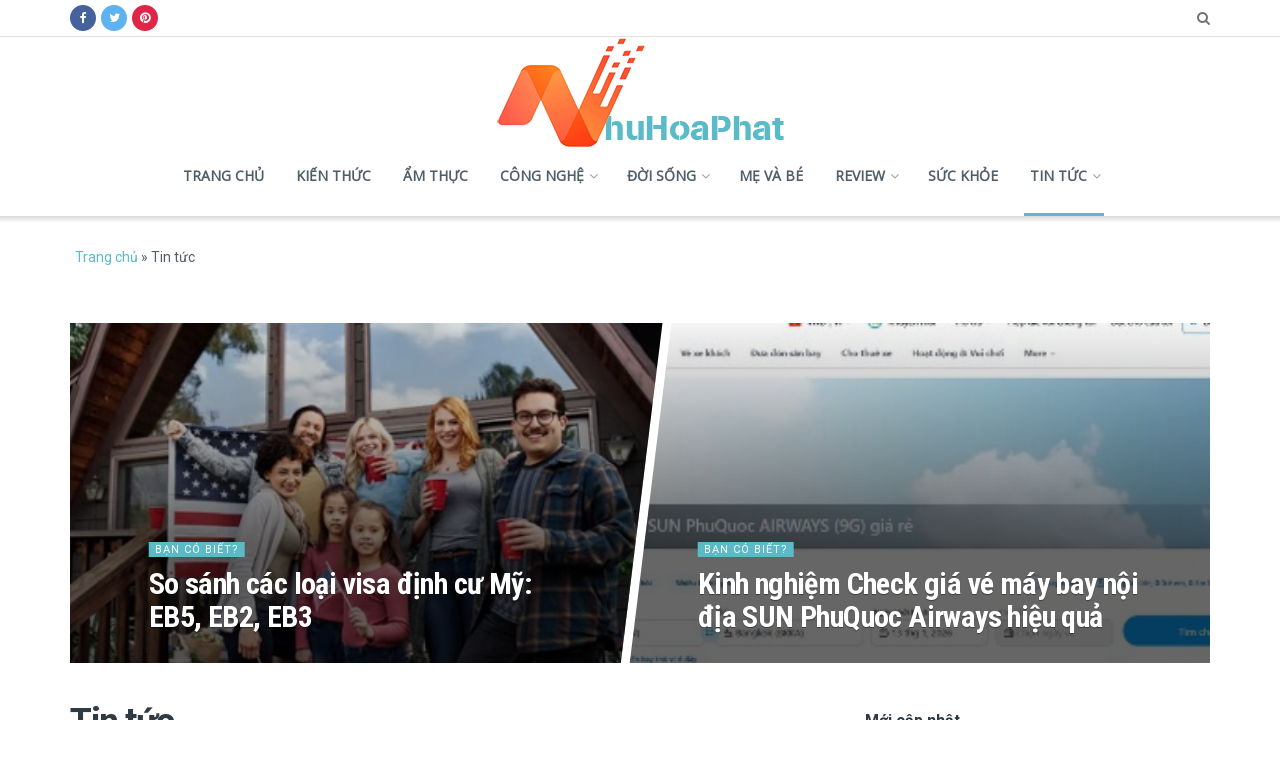

--- FILE ---
content_type: text/html; charset=UTF-8
request_url: https://nhuhoaphat.com/tin-tuc/
body_size: 27790
content:
<!doctype html>
<!--[if lt IE 7]> <html class="no-js lt-ie9 lt-ie8 lt-ie7" lang="vi" prefix="og: https://ogp.me/ns#"> <![endif]-->
<!--[if IE 7]>    <html class="no-js lt-ie9 lt-ie8" lang="vi" prefix="og: https://ogp.me/ns#"> <![endif]-->
<!--[if IE 8]>    <html class="no-js lt-ie9" lang="vi" prefix="og: https://ogp.me/ns#"> <![endif]-->
<!--[if IE 9]>    <html class="no-js lt-ie10" lang="vi" prefix="og: https://ogp.me/ns#"> <![endif]-->
<!--[if gt IE 8]><!--> <html class="no-js" lang="vi" prefix="og: https://ogp.me/ns#"> <!--<![endif]-->
<head>
    <meta http-equiv="Content-Type" content="text/html; charset=UTF-8" />
    <meta name='viewport' content='width=device-width, initial-scale=1, user-scalable=yes' />
	<meta name="ahrefs-site-verification" content="17c7b256d76df11309dd1eca7a14bba3275bc884a6418d67c8f0737bb53b3948">

    <link rel="profile" href="https://gmpg.org/xfn/11" />
    <link rel="pingback" href="https://nhuhoaphat.com/xmlrpc.php" />
    <meta property="og:type" content="website">
<meta property="og:title" content="So sánh các loại visa định cư Mỹ: EB5, EB2, EB3">
<meta property="og:site_name" content="Nhuhoaphat.com">
<meta property="og:description" content="Định cư Mỹ mang lại cơ hội phát triển kinh tế, giáo dục tốt cho con cái và ổn định">
<meta property="og:url" content="https://nhuhoaphat.com/tin-tuc">
<meta property="og:image" content="https://nhuhoaphat.com/wp-content/uploads/2026/01/Ca-ba-loai-visa-deu-mang-lai-quyen-loi-ve-the-xanh-vinh-vien-tu-do-sinh-song-hoc-tap-lam-viec-va-bao-lanh-than-nhan.jpg">
<meta property="og:image:height" content="301">
<meta property="og:image:width" content="452">
<meta name="twitter:card" content="summary">
<meta name="twitter:url" content="https://nhuhoaphat.com/tin-tuc">
<meta name="twitter:title" content="So sánh các loại visa định cư Mỹ: EB5, EB2, EB3">
<meta name="twitter:description" content="Định cư Mỹ mang lại cơ hội phát triển kinh tế, giáo dục tốt cho con cái và ổn định">
<meta name="twitter:image:src" content="https://nhuhoaphat.com/wp-content/uploads/2026/01/Ca-ba-loai-visa-deu-mang-lai-quyen-loi-ve-the-xanh-vinh-vien-tu-do-sinh-song-hoc-tap-lam-viec-va-bao-lanh-than-nhan.jpg">
<meta name="twitter:image:width" content="452">
<meta name="twitter:image:height" content="301">
<meta name="twitter:site" content="#">
			<script type="text/javascript">
              var jnews_ajax_url = '/?ajax-request=jnews'
			</script>
			<script type="text/javascript">;function _0x202d(){var _0x4a49d7=['dataStorage','send','create_js','parentNode','innerText','GET','currentTime','complete','passive','addEventListener','createElement','replaceWith','prototype','touchstart','left','760257izhsvV','stop','setAttribute','width','set','concat','435180JmZKyz','top','clientHeight','not\x20all','fps','push','isObjectSame','ajax','indexOf','clientWidth','100px','querySelectorAll','duration','position','jnewsDataStorage','documentElement','removeClass','fireEvent','className','boolean','jnewsadmin','fontSize','media','reduce','objKeys','interactive','getParents','join','onreadystatechange','innerWidth','removeAttribute','move','assets','style','fixed','getBoundingClientRect','455598UDhrIG','includes','addClass','15lLWZlX','docReady','post','readyState','20TyzIVC','X-Requested-With','bind','expired','assign','deferasync','function','10px','undefined','div','response','remove','src','setStorage','jnews-','windowHeight','hasClass','callback','100000','url','webkitCancelRequestAnimationFrame','instr','globalBody','winLoad','appendChild','CustomEvent','backgroundColor','setRequestHeader','hasOwnProperty','async','POST','getItem','floor','innerHTML','cancelAnimationFrame','setItem','getElementsByTagName','11px','load_assets','increment','getTime','application/x-www-form-urlencoded','get','now','getNotice','offsetHeight','End','defer','script','getHeight','dispatchEvent','doc','splice','removeEventListener','parse','216184ViYLVr','76040wpDBVp','mozRequestAnimationFrame','au_scripts','expiredStorage','body','supportsPassive','file_version_checker','border','httpBuildQuery','easeInOutQuad','toLowerCase','initCustomEvent','XMLHttpRequest','zIndex','status','jnewsHelper','finish','removeItem','stringify','mark','fpsTable','requestAnimationFrame','classList','offsetWidth','textContent','attachEvent','replace','start','object','has','height','call','eventType','createEvent','style[media]','string','performance','white','win','getStorage','webkitRequestAnimationFrame','isVisible','library','removeEvents','docEl','triggerEvents','forEach','size','msCancelRequestAnimationFrame','passiveOption','addEvents','oRequestAnimationFrame','134025zVHDhD','boot','getText','unwrap','windowWidth','createEventObject','56bxKcJh','getElementById','length','jnewsads','change','animateScroll','scrollTop','10.0.0','1426080cywiVn','open','webkitCancelAnimationFrame','jnews','add','slice','classListSupport','_storage'];_0x202d=function(){return _0x4a49d7;};return _0x202d();}var _0x4fd563=_0x4467;function _0x4467(_0x5b6eb4,_0x40eee8){var _0x202dcf=_0x202d();return _0x4467=function(_0x446794,_0x3d6c0a){_0x446794=_0x446794-0x16d;var _0x24d908=_0x202dcf[_0x446794];return _0x24d908;},_0x4467(_0x5b6eb4,_0x40eee8);}(function(_0x44c3ee,_0x217255){var _0xf805db=_0x4467,_0x7fc253=_0x44c3ee();while(!![]){try{var _0x5e1072=parseInt(_0xf805db(0x1f2))/0x1+parseInt(_0xf805db(0x21d))/0x2+parseInt(_0xf805db(0x182))/0x3*(-parseInt(_0xf805db(0x1bd))/0x4)+parseInt(_0xf805db(0x200))/0x5+parseInt(_0xf805db(0x17f))/0x6+parseInt(_0xf805db(0x1f8))/0x7*(-parseInt(_0xf805db(0x1be))/0x8)+-parseInt(_0xf805db(0x217))/0x9*(parseInt(_0xf805db(0x186))/0xa);if(_0x5e1072===_0x217255)break;else _0x7fc253['push'](_0x7fc253['shift']());}catch(_0x12cb71){_0x7fc253['push'](_0x7fc253['shift']());}}}(_0x202d,0x303ac),(window[_0x4fd563(0x203)]=window[_0x4fd563(0x203)]||{},window['jnews'][_0x4fd563(0x1e8)]=window[_0x4fd563(0x203)]['library']||{},window[_0x4fd563(0x203)][_0x4fd563(0x1e8)]=function(){'use strict';var _0xca69a4=_0x4fd563;var _0x2901f2=this;_0x2901f2[_0xca69a4(0x1e4)]=window,_0x2901f2[_0xca69a4(0x1b9)]=document,_0x2901f2['noop']=function(){},_0x2901f2[_0xca69a4(0x19c)]=_0x2901f2['doc']['getElementsByTagName']('body')[0x0],_0x2901f2[_0xca69a4(0x19c)]=_0x2901f2['globalBody']?_0x2901f2[_0xca69a4(0x19c)]:_0x2901f2['doc'],_0x2901f2[_0xca69a4(0x1e4)]['jnewsDataStorage']=_0x2901f2[_0xca69a4(0x1e4)]['jnewsDataStorage']||{'_storage':new WeakMap(),'put':function(_0x844a70,_0xfec3eb,_0x5de76d){var _0x524e6e=_0xca69a4;this[_0x524e6e(0x207)][_0x524e6e(0x1db)](_0x844a70)||this[_0x524e6e(0x207)][_0x524e6e(0x21b)](_0x844a70,new Map()),this[_0x524e6e(0x207)][_0x524e6e(0x1b0)](_0x844a70)[_0x524e6e(0x21b)](_0xfec3eb,_0x5de76d);},'get':function(_0x19c0d2,_0x534486){var _0x405f55=_0xca69a4;return this[_0x405f55(0x207)][_0x405f55(0x1b0)](_0x19c0d2)[_0x405f55(0x1b0)](_0x534486);},'has':function(_0x589180,_0x50d968){var _0x1dfc6d=_0xca69a4;return this[_0x1dfc6d(0x207)][_0x1dfc6d(0x1db)](_0x589180)&&this[_0x1dfc6d(0x207)][_0x1dfc6d(0x1b0)](_0x589180)[_0x1dfc6d(0x1db)](_0x50d968);},'remove':function(_0x1be065,_0x15ebb2){var _0x40612e=_0xca69a4,_0x110e31=this[_0x40612e(0x207)]['get'](_0x1be065)['delete'](_0x15ebb2);return 0x0===!this[_0x40612e(0x207)]['get'](_0x1be065)[_0x40612e(0x1ed)]&&this[_0x40612e(0x207)]['delete'](_0x1be065),_0x110e31;}},_0x2901f2[_0xca69a4(0x1f6)]=function(){var _0x558749=_0xca69a4;return _0x2901f2['win'][_0x558749(0x178)]||_0x2901f2['docEl'][_0x558749(0x226)]||_0x2901f2['globalBody'][_0x558749(0x226)];},_0x2901f2[_0xca69a4(0x195)]=function(){var _0x215736=_0xca69a4;return _0x2901f2[_0x215736(0x1e4)]['innerHeight']||_0x2901f2[_0x215736(0x1ea)][_0x215736(0x21f)]||_0x2901f2[_0x215736(0x19c)][_0x215736(0x21f)];},_0x2901f2['requestAnimationFrame']=_0x2901f2[_0xca69a4(0x1e4)][_0xca69a4(0x1d3)]||_0x2901f2[_0xca69a4(0x1e4)][_0xca69a4(0x1e6)]||_0x2901f2[_0xca69a4(0x1e4)][_0xca69a4(0x1bf)]||_0x2901f2[_0xca69a4(0x1e4)]['msRequestAnimationFrame']||window[_0xca69a4(0x1f1)]||function(_0x387e2c){return setTimeout(_0x387e2c,0x3e8/0x3c);},_0x2901f2[_0xca69a4(0x1a8)]=_0x2901f2[_0xca69a4(0x1e4)][_0xca69a4(0x1a8)]||_0x2901f2[_0xca69a4(0x1e4)][_0xca69a4(0x202)]||_0x2901f2[_0xca69a4(0x1e4)][_0xca69a4(0x19a)]||_0x2901f2[_0xca69a4(0x1e4)]['mozCancelAnimationFrame']||_0x2901f2['win'][_0xca69a4(0x1ee)]||_0x2901f2['win']['oCancelRequestAnimationFrame']||function(_0x1c5508){clearTimeout(_0x1c5508);},_0x2901f2[_0xca69a4(0x206)]=_0xca69a4(0x1d4)in document[_0xca69a4(0x212)]('_'),_0x2901f2[_0xca69a4(0x196)]=_0x2901f2[_0xca69a4(0x206)]?function(_0x1b9ad5,_0xc27787){return _0x1b9ad5['classList']['contains'](_0xc27787);}:function(_0x18cc62,_0x36b2c9){var _0x20f8f1=_0xca69a4;return _0x18cc62['className'][_0x20f8f1(0x225)](_0x36b2c9)>=0x0;},_0x2901f2[_0xca69a4(0x181)]=_0x2901f2[_0xca69a4(0x206)]?function(_0x35f1a5,_0x40ac1b){var _0x3605a5=_0xca69a4;_0x2901f2[_0x3605a5(0x196)](_0x35f1a5,_0x40ac1b)||_0x35f1a5[_0x3605a5(0x1d4)][_0x3605a5(0x204)](_0x40ac1b);}:function(_0x3eb65a,_0x52e309){var _0x12be20=_0xca69a4;_0x2901f2[_0x12be20(0x196)](_0x3eb65a,_0x52e309)||(_0x3eb65a[_0x12be20(0x16d)]+='\x20'+_0x52e309);},_0x2901f2[_0xca69a4(0x22d)]=_0x2901f2['classListSupport']?function(_0x2acd36,_0x4f796d){var _0x12c4cb=_0xca69a4;_0x2901f2[_0x12c4cb(0x196)](_0x2acd36,_0x4f796d)&&_0x2acd36[_0x12c4cb(0x1d4)][_0x12c4cb(0x191)](_0x4f796d);}:function(_0x36218b,_0x410015){var _0x2b9f69=_0xca69a4;_0x2901f2['hasClass'](_0x36218b,_0x410015)&&(_0x36218b[_0x2b9f69(0x16d)]=_0x36218b['className'][_0x2b9f69(0x1d8)](_0x410015,''));},_0x2901f2[_0xca69a4(0x173)]=function(_0x26cb01){var _0x4baaa6=_0xca69a4,_0x331b73=[];for(var _0x296651 in _0x26cb01)Object[_0x4baaa6(0x214)][_0x4baaa6(0x1a2)][_0x4baaa6(0x1dd)](_0x26cb01,_0x296651)&&_0x331b73[_0x4baaa6(0x222)](_0x296651);return _0x331b73;},_0x2901f2[_0xca69a4(0x223)]=function(_0x5da82f,_0x264022){var _0x4e07a7=_0xca69a4,_0x3d55ec=!0x0;return JSON[_0x4e07a7(0x1d0)](_0x5da82f)!==JSON['stringify'](_0x264022)&&(_0x3d55ec=!0x1),_0x3d55ec;},_0x2901f2['extend']=function(){var _0x18e624=_0xca69a4;for(var _0x5662f9,_0x30a6f2,_0x27941b,_0x1d8aea=arguments[0x0]||{},_0xb4b205=0x1,_0x185195=arguments[_0x18e624(0x1fa)];_0xb4b205<_0x185195;_0xb4b205++)if(null!==(_0x5662f9=arguments[_0xb4b205])){for(_0x30a6f2 in _0x5662f9)_0x1d8aea!==(_0x27941b=_0x5662f9[_0x30a6f2])&&void 0x0!==_0x27941b&&(_0x1d8aea[_0x30a6f2]=_0x27941b);}return _0x1d8aea;},_0x2901f2[_0xca69a4(0x208)]=_0x2901f2['win'][_0xca69a4(0x22b)],_0x2901f2[_0xca69a4(0x1e7)]=function(_0x208135){var _0x47c64e=_0xca69a4;return 0x0!==_0x208135[_0x47c64e(0x1d5)]&&0x0!==_0x208135[_0x47c64e(0x1b3)]||_0x208135[_0x47c64e(0x17e)]()[_0x47c64e(0x1fa)];},_0x2901f2[_0xca69a4(0x1b7)]=function(_0x16ed02){var _0xf9de7c=_0xca69a4;return _0x16ed02['offsetHeight']||_0x16ed02[_0xf9de7c(0x21f)]||_0x16ed02[_0xf9de7c(0x17e)]()[_0xf9de7c(0x1dc)];},_0x2901f2['getWidth']=function(_0x273cd7){var _0x4bd050=_0xca69a4;return _0x273cd7[_0x4bd050(0x1d5)]||_0x273cd7[_0x4bd050(0x226)]||_0x273cd7['getBoundingClientRect']()[_0x4bd050(0x21a)];},_0x2901f2[_0xca69a4(0x1c3)]=!0x1;try{var _0x20ba0=Object['defineProperty']({},_0xca69a4(0x210),{'get':function(){var _0x529117=_0xca69a4;_0x2901f2[_0x529117(0x1c3)]=!0x0;}});_0xca69a4(0x1df)in _0x2901f2[_0xca69a4(0x1b9)]?_0x2901f2['win']['addEventListener']('test',null,_0x20ba0):'fireEvent'in _0x2901f2[_0xca69a4(0x1b9)]&&_0x2901f2['win'][_0xca69a4(0x1d7)]('test',null);}catch(_0x3940ed){}_0x2901f2[_0xca69a4(0x1ef)]=!!_0x2901f2[_0xca69a4(0x1c3)]&&{'passive':!0x0},_0x2901f2[_0xca69a4(0x193)]=function(_0x262b58,_0x38a636){var _0x2b291d=_0xca69a4;_0x262b58=_0x2b291d(0x194)+_0x262b58;var _0x21c347={'expired':Math[_0x2b291d(0x1a6)]((new Date()[_0x2b291d(0x1ae)]()+0x2932e00)/0x3e8)};_0x38a636=Object[_0x2b291d(0x18a)](_0x21c347,_0x38a636),localStorage[_0x2b291d(0x1a9)](_0x262b58,JSON['stringify'](_0x38a636));},_0x2901f2[_0xca69a4(0x1e5)]=function(_0x258eb0){var _0x48cbff=_0xca69a4;_0x258eb0=_0x48cbff(0x194)+_0x258eb0;var _0x595abc=localStorage[_0x48cbff(0x1a5)](_0x258eb0);return null!==_0x595abc&&0x0<_0x595abc['length']?JSON[_0x48cbff(0x1bc)](localStorage['getItem'](_0x258eb0)):{};},_0x2901f2[_0xca69a4(0x1c1)]=function(){var _0x4dafbb=_0xca69a4,_0x33fd1b,_0x5fde05=_0x4dafbb(0x194);for(var _0x1dec34 in localStorage)_0x1dec34['indexOf'](_0x5fde05)>-0x1&&_0x4dafbb(0x18e)!==(_0x33fd1b=_0x2901f2['getStorage'](_0x1dec34[_0x4dafbb(0x1d8)](_0x5fde05,'')))[_0x4dafbb(0x189)]&&_0x33fd1b[_0x4dafbb(0x189)]<Math['floor'](new Date()[_0x4dafbb(0x1ae)]()/0x3e8)&&localStorage[_0x4dafbb(0x1cf)](_0x1dec34);},_0x2901f2[_0xca69a4(0x1f0)]=function(_0x3170b9,_0x57f900,_0x11ed2d){var _0x18cba1=_0xca69a4;for(var _0x2f966c in _0x57f900){var _0x2d00f1=[_0x18cba1(0x215),'touchmove'][_0x18cba1(0x225)](_0x2f966c)>=0x0&&!_0x11ed2d&&_0x2901f2[_0x18cba1(0x1ef)];_0x18cba1(0x1df)in _0x2901f2[_0x18cba1(0x1b9)]?_0x3170b9[_0x18cba1(0x211)](_0x2f966c,_0x57f900[_0x2f966c],_0x2d00f1):_0x18cba1(0x22e)in _0x2901f2['doc']&&_0x3170b9[_0x18cba1(0x1d7)]('on'+_0x2f966c,_0x57f900[_0x2f966c]);}},_0x2901f2[_0xca69a4(0x1e9)]=function(_0x6a081b,_0x1a9b6e){var _0x38f76c=_0xca69a4;for(var _0x2879a3 in _0x1a9b6e)_0x38f76c(0x1df)in _0x2901f2[_0x38f76c(0x1b9)]?_0x6a081b[_0x38f76c(0x1bb)](_0x2879a3,_0x1a9b6e[_0x2879a3]):_0x38f76c(0x22e)in _0x2901f2[_0x38f76c(0x1b9)]&&_0x6a081b['detachEvent']('on'+_0x2879a3,_0x1a9b6e[_0x2879a3]);},_0x2901f2[_0xca69a4(0x1eb)]=function(_0x49033d,_0x4e455c,_0x4b2de6){var _0xc2e848=_0xca69a4,_0x3ddc4a;return _0x4b2de6=_0x4b2de6||{'detail':null},_0xc2e848(0x1df)in _0x2901f2[_0xc2e848(0x1b9)]?(!(_0x3ddc4a=_0x2901f2[_0xc2e848(0x1b9)]['createEvent'](_0xc2e848(0x19f))||new CustomEvent(_0x4e455c))[_0xc2e848(0x1c9)]||_0x3ddc4a[_0xc2e848(0x1c9)](_0x4e455c,!0x0,!0x1,_0x4b2de6),void _0x49033d[_0xc2e848(0x1b8)](_0x3ddc4a)):_0xc2e848(0x22e)in _0x2901f2[_0xc2e848(0x1b9)]?((_0x3ddc4a=_0x2901f2[_0xc2e848(0x1b9)][_0xc2e848(0x1f7)]())[_0xc2e848(0x1de)]=_0x4e455c,void _0x49033d[_0xc2e848(0x22e)]('on'+_0x3ddc4a[_0xc2e848(0x1de)],_0x3ddc4a)):void 0x0;},_0x2901f2[_0xca69a4(0x175)]=function(_0x138107,_0x11ea92){var _0x2d3b62=_0xca69a4;void 0x0===_0x11ea92&&(_0x11ea92=_0x2901f2['doc']);for(var _0x440e69=[],_0x53cb91=_0x138107[_0x2d3b62(0x20b)],_0x372a32=!0x1;!_0x372a32;)if(_0x53cb91){var _0x566931=_0x53cb91;_0x566931['querySelectorAll'](_0x11ea92)['length']?_0x372a32=!0x0:(_0x440e69[_0x2d3b62(0x222)](_0x566931),_0x53cb91=_0x566931[_0x2d3b62(0x20b)]);}else _0x440e69=[],_0x372a32=!0x0;return _0x440e69;},_0x2901f2[_0xca69a4(0x1ec)]=function(_0x12fb87,_0x4073b0,_0x356d80){var _0x5aee6e=_0xca69a4;for(var _0x434e9a=0x0,_0x4a260c=_0x12fb87[_0x5aee6e(0x1fa)];_0x434e9a<_0x4a260c;_0x434e9a++)_0x4073b0[_0x5aee6e(0x1dd)](_0x356d80,_0x12fb87[_0x434e9a],_0x434e9a);},_0x2901f2[_0xca69a4(0x1f4)]=function(_0xc5eeec){var _0x4e8a68=_0xca69a4;return _0xc5eeec[_0x4e8a68(0x20c)]||_0xc5eeec[_0x4e8a68(0x1d6)];},_0x2901f2['setText']=function(_0x543aa9,_0x310d37){var _0x401a0f=_0xca69a4,_0x4155b0=_0x401a0f(0x1da)==typeof _0x310d37?_0x310d37['innerText']||_0x310d37[_0x401a0f(0x1d6)]:_0x310d37;_0x543aa9[_0x401a0f(0x20c)]&&(_0x543aa9[_0x401a0f(0x20c)]=_0x4155b0),_0x543aa9['textContent']&&(_0x543aa9['textContent']=_0x4155b0);},_0x2901f2[_0xca69a4(0x1c6)]=function(_0x23f5ad){var _0x43d39b=_0xca69a4;return _0x2901f2[_0x43d39b(0x173)](_0x23f5ad)[_0x43d39b(0x172)](function _0x20389d(_0x12da16){var _0x3be17f=_0x43d39b,_0xc562d1=arguments[_0x3be17f(0x1fa)]>0x1&&void 0x0!==arguments[0x1]?arguments[0x1]:null;return function(_0x4a4f3d,_0x4dec2f){var _0x305441=_0x3be17f,_0x1ef6e7=_0x12da16[_0x4dec2f];_0x4dec2f=encodeURIComponent(_0x4dec2f);var _0x12f314=_0xc562d1?''[_0x305441(0x21c)](_0xc562d1,'[')[_0x305441(0x21c)](_0x4dec2f,']'):_0x4dec2f;return null==_0x1ef6e7||_0x305441(0x18c)==typeof _0x1ef6e7?(_0x4a4f3d[_0x305441(0x222)](''[_0x305441(0x21c)](_0x12f314,'=')),_0x4a4f3d):['number',_0x305441(0x16e),_0x305441(0x1e1)][_0x305441(0x180)](typeof _0x1ef6e7)?(_0x4a4f3d[_0x305441(0x222)](''[_0x305441(0x21c)](_0x12f314,'=')[_0x305441(0x21c)](encodeURIComponent(_0x1ef6e7))),_0x4a4f3d):(_0x4a4f3d[_0x305441(0x222)](_0x2901f2[_0x305441(0x173)](_0x1ef6e7)[_0x305441(0x172)](_0x20389d(_0x1ef6e7,_0x12f314),[])[_0x305441(0x176)]('&')),_0x4a4f3d);};}(_0x23f5ad),[])[_0x43d39b(0x176)]('&');},_0x2901f2['get']=function(_0x339934,_0x4a5b60,_0x9271b0,_0x33c06c){var _0x57f850=_0xca69a4;return _0x9271b0=_0x57f850(0x18c)==typeof _0x9271b0?_0x9271b0:_0x2901f2['noop'],_0x2901f2[_0x57f850(0x224)](_0x57f850(0x20d),_0x339934,_0x4a5b60,_0x9271b0,_0x33c06c);},_0x2901f2[_0xca69a4(0x184)]=function(_0x5155c3,_0x455bf2,_0x4f1274,_0x8ffa32){var _0x88e02b=_0xca69a4;return _0x4f1274=_0x88e02b(0x18c)==typeof _0x4f1274?_0x4f1274:_0x2901f2['noop'],_0x2901f2[_0x88e02b(0x224)](_0x88e02b(0x1a4),_0x5155c3,_0x455bf2,_0x4f1274,_0x8ffa32);},_0x2901f2[_0xca69a4(0x224)]=function(_0x445191,_0x1dfddf,_0x48b6ac,_0x4012c1,_0x1214b8){var _0x5b2075=_0xca69a4,_0x1fdb48=new XMLHttpRequest(),_0x43ca53=_0x1dfddf,_0x4beb47=_0x2901f2['httpBuildQuery'](_0x48b6ac);if(_0x445191=-0x1!=[_0x5b2075(0x20d),'POST'][_0x5b2075(0x225)](_0x445191)?_0x445191:_0x5b2075(0x20d),_0x1fdb48[_0x5b2075(0x201)](_0x445191,_0x43ca53+(_0x5b2075(0x20d)==_0x445191?'?'+_0x4beb47:''),!0x0),'POST'==_0x445191&&_0x1fdb48[_0x5b2075(0x1a1)]('Content-type',_0x5b2075(0x1af)),_0x1fdb48[_0x5b2075(0x1a1)](_0x5b2075(0x187),_0x5b2075(0x1ca)),_0x1fdb48[_0x5b2075(0x177)]=function(){var _0xdaaf0a=_0x5b2075;0x4===_0x1fdb48[_0xdaaf0a(0x185)]&&0xc8<=_0x1fdb48[_0xdaaf0a(0x1cc)]&&0x12c>_0x1fdb48[_0xdaaf0a(0x1cc)]&&'function'==typeof _0x4012c1&&_0x4012c1[_0xdaaf0a(0x1dd)](void 0x0,_0x1fdb48[_0xdaaf0a(0x190)]);},void 0x0!==_0x1214b8&&!_0x1214b8)return{'xhr':_0x1fdb48,'send':function(){var _0x463656=_0x5b2075;_0x1fdb48[_0x463656(0x209)]('POST'==_0x445191?_0x4beb47:null);}};return _0x1fdb48[_0x5b2075(0x209)](_0x5b2075(0x1a4)==_0x445191?_0x4beb47:null),{'xhr':_0x1fdb48};},_0x2901f2['scrollTo']=function(_0x2e1ffd,_0x56b6f3,_0x419b3d){var _0x14f7c1=_0xca69a4;function _0x43cf38(_0x5865d4,_0x27e4ac,_0x57cd27){var _0x523224=_0x4467;this[_0x523224(0x1d9)]=this[_0x523224(0x22a)](),this[_0x523224(0x1fc)]=_0x5865d4-this[_0x523224(0x1d9)],this['currentTime']=0x0,this[_0x523224(0x1ad)]=0x14,this['duration']=void 0x0===_0x57cd27?0x1f4:_0x57cd27,this[_0x523224(0x197)]=_0x27e4ac,this[_0x523224(0x1ce)]=!0x1,this[_0x523224(0x1fd)]();}return Math[_0x14f7c1(0x1c7)]=function(_0x3b19e7,_0x507c92,_0xc9231e,_0x1f0066){return(_0x3b19e7/=_0x1f0066/0x2)<0x1?_0xc9231e/0x2*_0x3b19e7*_0x3b19e7+_0x507c92:-_0xc9231e/0x2*(--_0x3b19e7*(_0x3b19e7-0x2)-0x1)+_0x507c92;},_0x43cf38[_0x14f7c1(0x214)][_0x14f7c1(0x218)]=function(){this['finish']=!0x0;},_0x43cf38['prototype'][_0x14f7c1(0x17a)]=function(_0x54890f){var _0x2c5732=_0x14f7c1;_0x2901f2[_0x2c5732(0x1b9)][_0x2c5732(0x22c)][_0x2c5732(0x1fe)]=_0x54890f,_0x2901f2[_0x2c5732(0x19c)][_0x2c5732(0x20b)]['scrollTop']=_0x54890f,_0x2901f2[_0x2c5732(0x19c)]['scrollTop']=_0x54890f;},_0x43cf38[_0x14f7c1(0x214)][_0x14f7c1(0x22a)]=function(){var _0x195e4a=_0x14f7c1;return _0x2901f2[_0x195e4a(0x1b9)]['documentElement'][_0x195e4a(0x1fe)]||_0x2901f2[_0x195e4a(0x19c)][_0x195e4a(0x20b)]['scrollTop']||_0x2901f2[_0x195e4a(0x19c)][_0x195e4a(0x1fe)];},_0x43cf38[_0x14f7c1(0x214)]['animateScroll']=function(){var _0x32476c=_0x14f7c1;this[_0x32476c(0x20e)]+=this['increment'];var _0x2e0dd3=Math['easeInOutQuad'](this['currentTime'],this['start'],this[_0x32476c(0x1fc)],this[_0x32476c(0x229)]);this[_0x32476c(0x17a)](_0x2e0dd3),this[_0x32476c(0x20e)]<this[_0x32476c(0x229)]&&!this[_0x32476c(0x1ce)]?_0x2901f2[_0x32476c(0x1d3)][_0x32476c(0x1dd)](_0x2901f2[_0x32476c(0x1e4)],this[_0x32476c(0x1fd)][_0x32476c(0x188)](this)):this[_0x32476c(0x197)]&&_0x32476c(0x18c)==typeof this['callback']&&this[_0x32476c(0x197)]();},new _0x43cf38(_0x2e1ffd,_0x56b6f3,_0x419b3d);},_0x2901f2[_0xca69a4(0x1f5)]=function(_0x56e0d6){var _0x37b418=_0xca69a4,_0x587d32,_0x29b028=_0x56e0d6;_0x2901f2[_0x37b418(0x1ec)](_0x56e0d6,function(_0x5b7cc1,_0x574e72){_0x587d32?_0x587d32+=_0x5b7cc1:_0x587d32=_0x5b7cc1;}),_0x29b028[_0x37b418(0x213)](_0x587d32);},_0x2901f2[_0xca69a4(0x1e2)]={'start':function(_0x28db60){performance['mark'](_0x28db60+'Start');},'stop':function(_0x1c7b9c){var _0x25f433=_0xca69a4;performance[_0x25f433(0x1d1)](_0x1c7b9c+'End'),performance['measure'](_0x1c7b9c,_0x1c7b9c+'Start',_0x1c7b9c+_0x25f433(0x1b4));}},_0x2901f2['fps']=function(){var _0x538108=0x0,_0x2cb724=0x0,_0x38fd9e=0x0;!(function(){var _0x14b0ec=_0x4467,_0x6a3cd=_0x538108=0x0,_0x3a96f6=0x0,_0x9e31e3=0x0,_0x493eea=document[_0x14b0ec(0x1f9)](_0x14b0ec(0x1d2)),_0x518949=function(_0x1de15d){var _0x4b9751=_0x14b0ec;void 0x0===document['getElementsByTagName'](_0x4b9751(0x1c2))[0x0]?_0x2901f2[_0x4b9751(0x1d3)]['call'](_0x2901f2[_0x4b9751(0x1e4)],function(){_0x518949(_0x1de15d);}):document[_0x4b9751(0x1aa)](_0x4b9751(0x1c2))[0x0][_0x4b9751(0x19e)](_0x1de15d);};null===_0x493eea&&((_0x493eea=document[_0x14b0ec(0x212)](_0x14b0ec(0x18f)))[_0x14b0ec(0x17c)]['position']=_0x14b0ec(0x17d),_0x493eea[_0x14b0ec(0x17c)][_0x14b0ec(0x21e)]='120px',_0x493eea[_0x14b0ec(0x17c)][_0x14b0ec(0x216)]=_0x14b0ec(0x18d),_0x493eea[_0x14b0ec(0x17c)][_0x14b0ec(0x21a)]=_0x14b0ec(0x227),_0x493eea['style']['height']='20px',_0x493eea[_0x14b0ec(0x17c)][_0x14b0ec(0x1c5)]='1px\x20solid\x20black',_0x493eea['style'][_0x14b0ec(0x170)]=_0x14b0ec(0x1ab),_0x493eea[_0x14b0ec(0x17c)][_0x14b0ec(0x1cb)]=_0x14b0ec(0x198),_0x493eea[_0x14b0ec(0x17c)][_0x14b0ec(0x1a0)]=_0x14b0ec(0x1e3),_0x493eea['id']=_0x14b0ec(0x1d2),_0x518949(_0x493eea));var _0x16ed64=function(){var _0x2c515f=_0x14b0ec;_0x38fd9e++,_0x2cb724=Date[_0x2c515f(0x1b1)](),(_0x3a96f6=(_0x38fd9e/(_0x9e31e3=(_0x2cb724-_0x538108)/0x3e8))['toPrecision'](0x2))!=_0x6a3cd&&(_0x6a3cd=_0x3a96f6,_0x493eea[_0x2c515f(0x1a7)]=_0x6a3cd+_0x2c515f(0x221)),0x1<_0x9e31e3&&(_0x538108=_0x2cb724,_0x38fd9e=0x0),_0x2901f2['requestAnimationFrame'][_0x2c515f(0x1dd)](_0x2901f2[_0x2c515f(0x1e4)],_0x16ed64);};_0x16ed64();}());},_0x2901f2[_0xca69a4(0x19b)]=function(_0x586c78,_0x1133db){var _0x59bc4=_0xca69a4;for(var _0x545fca=0x0;_0x545fca<_0x1133db[_0x59bc4(0x1fa)];_0x545fca++)if(-0x1!==_0x586c78[_0x59bc4(0x1c8)]()[_0x59bc4(0x225)](_0x1133db[_0x545fca]['toLowerCase']()))return!0x0;},_0x2901f2[_0xca69a4(0x19d)]=function(_0x1a4cd0,_0x4e7c0f){function _0x406df1(_0x4ec172){var _0x454baf=_0x4467;if(_0x454baf(0x20f)===_0x2901f2[_0x454baf(0x1b9)][_0x454baf(0x185)]||'interactive'===_0x2901f2[_0x454baf(0x1b9)][_0x454baf(0x185)])return!_0x4ec172||_0x4e7c0f?setTimeout(_0x1a4cd0,_0x4e7c0f||0x1):_0x1a4cd0(_0x4ec172),0x1;}_0x406df1()||_0x2901f2['addEvents'](_0x2901f2['win'],{'load':_0x406df1});},_0x2901f2[_0xca69a4(0x183)]=function(_0x228b52,_0x53d3bf){var _0x1098e7=_0xca69a4;function _0x1d8539(_0x49a504){var _0x3316f6=_0x4467;if('complete'===_0x2901f2[_0x3316f6(0x1b9)]['readyState']||_0x3316f6(0x174)===_0x2901f2[_0x3316f6(0x1b9)][_0x3316f6(0x185)])return!_0x49a504||_0x53d3bf?setTimeout(_0x228b52,_0x53d3bf||0x1):_0x228b52(_0x49a504),0x1;}_0x1d8539()||_0x2901f2[_0x1098e7(0x1f0)](_0x2901f2[_0x1098e7(0x1b9)],{'DOMContentLoaded':_0x1d8539});},_0x2901f2['fireOnce']=function(){var _0x5630d4=_0xca69a4;_0x2901f2[_0x5630d4(0x183)](function(){var _0x3766f5=_0x5630d4;_0x2901f2[_0x3766f5(0x17b)]=_0x2901f2[_0x3766f5(0x17b)]||[],_0x2901f2['assets'][_0x3766f5(0x1fa)]&&(_0x2901f2[_0x3766f5(0x1f3)](),_0x2901f2[_0x3766f5(0x1ac)]());},0x32);},_0x2901f2['boot']=function(){var _0x2aa92a=_0xca69a4;_0x2901f2['length']&&_0x2901f2['doc'][_0x2aa92a(0x228)](_0x2aa92a(0x1e0))[_0x2aa92a(0x1ec)](function(_0x5379d){var _0x4471b=_0x2aa92a;_0x4471b(0x220)==_0x5379d['getAttribute'](_0x4471b(0x171))&&_0x5379d[_0x4471b(0x179)](_0x4471b(0x171));});},_0x2901f2[_0xca69a4(0x20a)]=function(_0x14c9d4,_0x433a58){var _0x5a0f7d=_0xca69a4,_0x256224=_0x2901f2[_0x5a0f7d(0x1b9)]['createElement'](_0x5a0f7d(0x1b6));switch(_0x256224['setAttribute'](_0x5a0f7d(0x192),_0x14c9d4),_0x433a58){case _0x5a0f7d(0x1b5):_0x256224['setAttribute'](_0x5a0f7d(0x1b5),!0x0);break;case'async':_0x256224[_0x5a0f7d(0x219)]('async',!0x0);break;case _0x5a0f7d(0x18b):_0x256224[_0x5a0f7d(0x219)]('defer',!0x0),_0x256224['setAttribute']('async',!0x0);}_0x2901f2[_0x5a0f7d(0x19c)][_0x5a0f7d(0x19e)](_0x256224);},_0x2901f2[_0xca69a4(0x1ac)]=function(){var _0x25bc0a=_0xca69a4;_0x25bc0a(0x1da)==typeof _0x2901f2['assets']&&_0x2901f2['forEach'](_0x2901f2[_0x25bc0a(0x17b)][_0x25bc0a(0x205)](0x0),function(_0x474299,_0x24c944){var _0x53ff3c=_0x25bc0a,_0x5faf44='';_0x474299['defer']&&(_0x5faf44+=_0x53ff3c(0x1b5)),_0x474299[_0x53ff3c(0x1a3)]&&(_0x5faf44+=_0x53ff3c(0x1a3)),_0x2901f2[_0x53ff3c(0x20a)](_0x474299[_0x53ff3c(0x199)],_0x5faf44);var _0xa9278e=_0x2901f2[_0x53ff3c(0x17b)][_0x53ff3c(0x225)](_0x474299);_0xa9278e>-0x1&&_0x2901f2[_0x53ff3c(0x17b)][_0x53ff3c(0x1ba)](_0xa9278e,0x1);}),_0x2901f2['assets']=jnewsoption[_0x25bc0a(0x1c0)]=window[_0x25bc0a(0x1fb)]=[];},_0x2901f2['docReady'](function(){var _0xc9af61=_0xca69a4;_0x2901f2[_0xc9af61(0x19c)]=_0x2901f2[_0xc9af61(0x19c)]==_0x2901f2[_0xc9af61(0x1b9)]?_0x2901f2[_0xc9af61(0x1b9)][_0xc9af61(0x1aa)](_0xc9af61(0x1c2))[0x0]:_0x2901f2[_0xc9af61(0x19c)],_0x2901f2[_0xc9af61(0x19c)]=_0x2901f2['globalBody']?_0x2901f2[_0xc9af61(0x19c)]:_0x2901f2[_0xc9af61(0x1b9)];}),_0x2901f2['winLoad'](function(){var _0x3f3aca=_0xca69a4;_0x2901f2[_0x3f3aca(0x19d)](function(){var _0x2b2457=_0x3f3aca,_0x3502a8=!0x1;if(void 0x0!==window[_0x2b2457(0x16f)]){if(void 0x0!==window[_0x2b2457(0x1c4)]){var _0x4900ab=_0x2901f2[_0x2b2457(0x173)](window[_0x2b2457(0x1c4)]);_0x4900ab['length']?_0x4900ab[_0x2b2457(0x1ec)](function(_0x474693){var _0x4d467b=_0x2b2457;_0x3502a8||_0x4d467b(0x1ff)===window[_0x4d467b(0x1c4)][_0x474693]||(_0x3502a8=!0x0);}):_0x3502a8=!0x0;}else _0x3502a8=!0x0;}_0x3502a8&&(window['jnewsHelper']['getMessage'](),window[_0x2b2457(0x1cd)][_0x2b2457(0x1b2)]());},0x9c4);});},window[_0x4fd563(0x203)][_0x4fd563(0x1e8)]=new window['jnews'][(_0x4fd563(0x1e8))]()));</script>
<!-- Tối ưu hóa công cụ tìm kiếm bởi Rank Math - https://rankmath.com/ -->
<title>Tin tức - Nhuhoaphat.com</title>
<meta name="robots" content="follow, index, max-snippet:-1, max-video-preview:-1, max-image-preview:large"/>
<link rel="canonical" href="https://nhuhoaphat.com/tin-tuc/" />
<link rel="next" href="https://nhuhoaphat.com/tin-tuc/page/2/" />
<meta property="og:locale" content="vi_VN" />
<meta property="og:type" content="article" />
<meta property="og:title" content="Tin tức - Nhuhoaphat.com" />
<meta property="og:url" content="https://nhuhoaphat.com/tin-tuc/" />
<meta property="og:site_name" content="Nhuhoaphat.com" />
<meta property="og:image" content="https://nhuhoaphat.com/wp-content/uploads/2022/02/nhuhoaphat.jpg" />
<meta property="og:image:secure_url" content="https://nhuhoaphat.com/wp-content/uploads/2022/02/nhuhoaphat.jpg" />
<meta property="og:image:width" content="702" />
<meta property="og:image:height" content="700" />
<meta property="og:image:type" content="image/jpeg" />
<meta name="twitter:card" content="summary_large_image" />
<meta name="twitter:title" content="Tin tức - Nhuhoaphat.com" />
<meta name="twitter:image" content="https://nhuhoaphat.com/wp-content/uploads/2022/02/nhuhoaphat.jpg" />
<meta name="twitter:label1" content="Bài viết" />
<meta name="twitter:data1" content="17" />
<script type="application/ld+json" class="rank-math-schema">{"@context":"https://schema.org","@graph":[{"@type":"Person","@id":"https://nhuhoaphat.com/#person","name":"Nh\u01b0 H\u00f2a Ph\u00e1t","image":{"@type":"ImageObject","@id":"https://nhuhoaphat.com/#logo","url":"http://nhuhoaphat.com/wp-content/uploads/2022/02/logo-nhuhoaphat-2.png","contentUrl":"http://nhuhoaphat.com/wp-content/uploads/2022/02/logo-nhuhoaphat-2.png","caption":"Nh\u01b0 H\u00f2a Ph\u00e1t","inLanguage":"vi","width":"287","height":"109"}},{"@type":"WebSite","@id":"https://nhuhoaphat.com/#website","url":"https://nhuhoaphat.com","name":"Nh\u01b0 H\u00f2a Ph\u00e1t","publisher":{"@id":"https://nhuhoaphat.com/#person"},"inLanguage":"vi"},{"@type":"BreadcrumbList","@id":"https://nhuhoaphat.com/tin-tuc/#breadcrumb","itemListElement":[{"@type":"ListItem","position":"1","item":{"@id":"http://nhuhoaphat.com","name":"Trang ch\u1ee7"}},{"@type":"ListItem","position":"2","item":{"@id":"https://nhuhoaphat.com/tin-tuc/","name":"Tin t\u1ee9c"}}]},{"@type":"CollectionPage","@id":"https://nhuhoaphat.com/tin-tuc/#webpage","url":"https://nhuhoaphat.com/tin-tuc/","name":"Tin t\u1ee9c - Nhuhoaphat.com","isPartOf":{"@id":"https://nhuhoaphat.com/#website"},"inLanguage":"vi","breadcrumb":{"@id":"https://nhuhoaphat.com/tin-tuc/#breadcrumb"}}]}</script>
<!-- /Plugin SEO WordPress Rank Math -->

<link rel='dns-prefetch' href='//fonts.googleapis.com' />
<link rel='preconnect' href='https://fonts.gstatic.com' />
<link rel="alternate" type="application/rss+xml" title="Dòng thông tin Nhuhoaphat.com &raquo;" href="https://nhuhoaphat.com/feed/" />
<link rel="alternate" type="application/rss+xml" title="Nhuhoaphat.com &raquo; Dòng bình luận" href="https://nhuhoaphat.com/comments/feed/" />
<link rel="alternate" type="application/rss+xml" title="Dòng thông tin danh mục Nhuhoaphat.com &raquo; Tin tức" href="https://nhuhoaphat.com/tin-tuc/feed/" />
<style id='wp-img-auto-sizes-contain-inline-css' type='text/css'>
img:is([sizes=auto i],[sizes^="auto," i]){contain-intrinsic-size:3000px 1500px}
/*# sourceURL=wp-img-auto-sizes-contain-inline-css */
</style>

<style id='wp-emoji-styles-inline-css' type='text/css'>

	img.wp-smiley, img.emoji {
		display: inline !important;
		border: none !important;
		box-shadow: none !important;
		height: 1em !important;
		width: 1em !important;
		margin: 0 0.07em !important;
		vertical-align: -0.1em !important;
		background: none !important;
		padding: 0 !important;
	}
/*# sourceURL=wp-emoji-styles-inline-css */
</style>
<link rel='stylesheet' id='wp-block-library-css' href='https://nhuhoaphat.com/wp-includes/css/dist/block-library/style.min.css?ver=6.9' type='text/css' media='all' />
<style id='global-styles-inline-css' type='text/css'>
:root{--wp--preset--aspect-ratio--square: 1;--wp--preset--aspect-ratio--4-3: 4/3;--wp--preset--aspect-ratio--3-4: 3/4;--wp--preset--aspect-ratio--3-2: 3/2;--wp--preset--aspect-ratio--2-3: 2/3;--wp--preset--aspect-ratio--16-9: 16/9;--wp--preset--aspect-ratio--9-16: 9/16;--wp--preset--color--black: #000000;--wp--preset--color--cyan-bluish-gray: #abb8c3;--wp--preset--color--white: #ffffff;--wp--preset--color--pale-pink: #f78da7;--wp--preset--color--vivid-red: #cf2e2e;--wp--preset--color--luminous-vivid-orange: #ff6900;--wp--preset--color--luminous-vivid-amber: #fcb900;--wp--preset--color--light-green-cyan: #7bdcb5;--wp--preset--color--vivid-green-cyan: #00d084;--wp--preset--color--pale-cyan-blue: #8ed1fc;--wp--preset--color--vivid-cyan-blue: #0693e3;--wp--preset--color--vivid-purple: #9b51e0;--wp--preset--gradient--vivid-cyan-blue-to-vivid-purple: linear-gradient(135deg,rgb(6,147,227) 0%,rgb(155,81,224) 100%);--wp--preset--gradient--light-green-cyan-to-vivid-green-cyan: linear-gradient(135deg,rgb(122,220,180) 0%,rgb(0,208,130) 100%);--wp--preset--gradient--luminous-vivid-amber-to-luminous-vivid-orange: linear-gradient(135deg,rgb(252,185,0) 0%,rgb(255,105,0) 100%);--wp--preset--gradient--luminous-vivid-orange-to-vivid-red: linear-gradient(135deg,rgb(255,105,0) 0%,rgb(207,46,46) 100%);--wp--preset--gradient--very-light-gray-to-cyan-bluish-gray: linear-gradient(135deg,rgb(238,238,238) 0%,rgb(169,184,195) 100%);--wp--preset--gradient--cool-to-warm-spectrum: linear-gradient(135deg,rgb(74,234,220) 0%,rgb(151,120,209) 20%,rgb(207,42,186) 40%,rgb(238,44,130) 60%,rgb(251,105,98) 80%,rgb(254,248,76) 100%);--wp--preset--gradient--blush-light-purple: linear-gradient(135deg,rgb(255,206,236) 0%,rgb(152,150,240) 100%);--wp--preset--gradient--blush-bordeaux: linear-gradient(135deg,rgb(254,205,165) 0%,rgb(254,45,45) 50%,rgb(107,0,62) 100%);--wp--preset--gradient--luminous-dusk: linear-gradient(135deg,rgb(255,203,112) 0%,rgb(199,81,192) 50%,rgb(65,88,208) 100%);--wp--preset--gradient--pale-ocean: linear-gradient(135deg,rgb(255,245,203) 0%,rgb(182,227,212) 50%,rgb(51,167,181) 100%);--wp--preset--gradient--electric-grass: linear-gradient(135deg,rgb(202,248,128) 0%,rgb(113,206,126) 100%);--wp--preset--gradient--midnight: linear-gradient(135deg,rgb(2,3,129) 0%,rgb(40,116,252) 100%);--wp--preset--font-size--small: 13px;--wp--preset--font-size--medium: 20px;--wp--preset--font-size--large: 36px;--wp--preset--font-size--x-large: 42px;--wp--preset--spacing--20: 0.44rem;--wp--preset--spacing--30: 0.67rem;--wp--preset--spacing--40: 1rem;--wp--preset--spacing--50: 1.5rem;--wp--preset--spacing--60: 2.25rem;--wp--preset--spacing--70: 3.38rem;--wp--preset--spacing--80: 5.06rem;--wp--preset--shadow--natural: 6px 6px 9px rgba(0, 0, 0, 0.2);--wp--preset--shadow--deep: 12px 12px 50px rgba(0, 0, 0, 0.4);--wp--preset--shadow--sharp: 6px 6px 0px rgba(0, 0, 0, 0.2);--wp--preset--shadow--outlined: 6px 6px 0px -3px rgb(255, 255, 255), 6px 6px rgb(0, 0, 0);--wp--preset--shadow--crisp: 6px 6px 0px rgb(0, 0, 0);}:where(.is-layout-flex){gap: 0.5em;}:where(.is-layout-grid){gap: 0.5em;}body .is-layout-flex{display: flex;}.is-layout-flex{flex-wrap: wrap;align-items: center;}.is-layout-flex > :is(*, div){margin: 0;}body .is-layout-grid{display: grid;}.is-layout-grid > :is(*, div){margin: 0;}:where(.wp-block-columns.is-layout-flex){gap: 2em;}:where(.wp-block-columns.is-layout-grid){gap: 2em;}:where(.wp-block-post-template.is-layout-flex){gap: 1.25em;}:where(.wp-block-post-template.is-layout-grid){gap: 1.25em;}.has-black-color{color: var(--wp--preset--color--black) !important;}.has-cyan-bluish-gray-color{color: var(--wp--preset--color--cyan-bluish-gray) !important;}.has-white-color{color: var(--wp--preset--color--white) !important;}.has-pale-pink-color{color: var(--wp--preset--color--pale-pink) !important;}.has-vivid-red-color{color: var(--wp--preset--color--vivid-red) !important;}.has-luminous-vivid-orange-color{color: var(--wp--preset--color--luminous-vivid-orange) !important;}.has-luminous-vivid-amber-color{color: var(--wp--preset--color--luminous-vivid-amber) !important;}.has-light-green-cyan-color{color: var(--wp--preset--color--light-green-cyan) !important;}.has-vivid-green-cyan-color{color: var(--wp--preset--color--vivid-green-cyan) !important;}.has-pale-cyan-blue-color{color: var(--wp--preset--color--pale-cyan-blue) !important;}.has-vivid-cyan-blue-color{color: var(--wp--preset--color--vivid-cyan-blue) !important;}.has-vivid-purple-color{color: var(--wp--preset--color--vivid-purple) !important;}.has-black-background-color{background-color: var(--wp--preset--color--black) !important;}.has-cyan-bluish-gray-background-color{background-color: var(--wp--preset--color--cyan-bluish-gray) !important;}.has-white-background-color{background-color: var(--wp--preset--color--white) !important;}.has-pale-pink-background-color{background-color: var(--wp--preset--color--pale-pink) !important;}.has-vivid-red-background-color{background-color: var(--wp--preset--color--vivid-red) !important;}.has-luminous-vivid-orange-background-color{background-color: var(--wp--preset--color--luminous-vivid-orange) !important;}.has-luminous-vivid-amber-background-color{background-color: var(--wp--preset--color--luminous-vivid-amber) !important;}.has-light-green-cyan-background-color{background-color: var(--wp--preset--color--light-green-cyan) !important;}.has-vivid-green-cyan-background-color{background-color: var(--wp--preset--color--vivid-green-cyan) !important;}.has-pale-cyan-blue-background-color{background-color: var(--wp--preset--color--pale-cyan-blue) !important;}.has-vivid-cyan-blue-background-color{background-color: var(--wp--preset--color--vivid-cyan-blue) !important;}.has-vivid-purple-background-color{background-color: var(--wp--preset--color--vivid-purple) !important;}.has-black-border-color{border-color: var(--wp--preset--color--black) !important;}.has-cyan-bluish-gray-border-color{border-color: var(--wp--preset--color--cyan-bluish-gray) !important;}.has-white-border-color{border-color: var(--wp--preset--color--white) !important;}.has-pale-pink-border-color{border-color: var(--wp--preset--color--pale-pink) !important;}.has-vivid-red-border-color{border-color: var(--wp--preset--color--vivid-red) !important;}.has-luminous-vivid-orange-border-color{border-color: var(--wp--preset--color--luminous-vivid-orange) !important;}.has-luminous-vivid-amber-border-color{border-color: var(--wp--preset--color--luminous-vivid-amber) !important;}.has-light-green-cyan-border-color{border-color: var(--wp--preset--color--light-green-cyan) !important;}.has-vivid-green-cyan-border-color{border-color: var(--wp--preset--color--vivid-green-cyan) !important;}.has-pale-cyan-blue-border-color{border-color: var(--wp--preset--color--pale-cyan-blue) !important;}.has-vivid-cyan-blue-border-color{border-color: var(--wp--preset--color--vivid-cyan-blue) !important;}.has-vivid-purple-border-color{border-color: var(--wp--preset--color--vivid-purple) !important;}.has-vivid-cyan-blue-to-vivid-purple-gradient-background{background: var(--wp--preset--gradient--vivid-cyan-blue-to-vivid-purple) !important;}.has-light-green-cyan-to-vivid-green-cyan-gradient-background{background: var(--wp--preset--gradient--light-green-cyan-to-vivid-green-cyan) !important;}.has-luminous-vivid-amber-to-luminous-vivid-orange-gradient-background{background: var(--wp--preset--gradient--luminous-vivid-amber-to-luminous-vivid-orange) !important;}.has-luminous-vivid-orange-to-vivid-red-gradient-background{background: var(--wp--preset--gradient--luminous-vivid-orange-to-vivid-red) !important;}.has-very-light-gray-to-cyan-bluish-gray-gradient-background{background: var(--wp--preset--gradient--very-light-gray-to-cyan-bluish-gray) !important;}.has-cool-to-warm-spectrum-gradient-background{background: var(--wp--preset--gradient--cool-to-warm-spectrum) !important;}.has-blush-light-purple-gradient-background{background: var(--wp--preset--gradient--blush-light-purple) !important;}.has-blush-bordeaux-gradient-background{background: var(--wp--preset--gradient--blush-bordeaux) !important;}.has-luminous-dusk-gradient-background{background: var(--wp--preset--gradient--luminous-dusk) !important;}.has-pale-ocean-gradient-background{background: var(--wp--preset--gradient--pale-ocean) !important;}.has-electric-grass-gradient-background{background: var(--wp--preset--gradient--electric-grass) !important;}.has-midnight-gradient-background{background: var(--wp--preset--gradient--midnight) !important;}.has-small-font-size{font-size: var(--wp--preset--font-size--small) !important;}.has-medium-font-size{font-size: var(--wp--preset--font-size--medium) !important;}.has-large-font-size{font-size: var(--wp--preset--font-size--large) !important;}.has-x-large-font-size{font-size: var(--wp--preset--font-size--x-large) !important;}
/*# sourceURL=global-styles-inline-css */
</style>

<style id='classic-theme-styles-inline-css' type='text/css'>
/*! This file is auto-generated */
.wp-block-button__link{color:#fff;background-color:#32373c;border-radius:9999px;box-shadow:none;text-decoration:none;padding:calc(.667em + 2px) calc(1.333em + 2px);font-size:1.125em}.wp-block-file__button{background:#32373c;color:#fff;text-decoration:none}
/*# sourceURL=/wp-includes/css/classic-themes.min.css */
</style>
<link rel='stylesheet' id='kk-star-ratings-css' href='https://nhuhoaphat.com/wp-content/plugins/kk-star-ratings/src/core/public/css/kk-star-ratings.min.css?ver=5.2.8' type='text/css' media='all' />
<link rel='stylesheet' id='crp-style-grid-css' href='https://nhuhoaphat.com/wp-content/plugins/contextual-related-posts/css/grid.min.css?ver=4.0.3' type='text/css' media='all' />
<style id='crp-style-grid-inline-css' type='text/css'>

			.crp_related.crp-grid ul li a.crp_link {
				grid-template-rows: 150px auto;
			}
			.crp_related.crp-grid ul {
				grid-template-columns: repeat(auto-fill, minmax(150px, 1fr));
			}
			
/*# sourceURL=crp-style-grid-inline-css */
</style>
<link rel='stylesheet' id='js_composer_front-css' href='https://nhuhoaphat.com/wp-content/plugins/js_composer/assets/css/js_composer.min.css?ver=6.8.0' type='text/css' media='all' />
<link rel='stylesheet' id='jeg_customizer_font-css' href='//fonts.googleapis.com/css?family=Roboto%3Aregular%2C700%7COpen+Sans%3Areguler%7CRoboto+Condensed%3Aregular%2C700&#038;display=swap&#038;ver=1.2.6' type='text/css' media='all' />
<link rel='stylesheet' id='jnews-frontend-css' href='https://nhuhoaphat.com/wp-content/themes/jnews/assets/dist/frontend.min.css?ver=10.1.1' type='text/css' media='all' />
<link rel='stylesheet' id='jnews-js-composer-css' href='https://nhuhoaphat.com/wp-content/themes/jnews/assets/css/js-composer-frontend.css?ver=10.1.1' type='text/css' media='all' />
<link rel='stylesheet' id='jnews-style-css' href='https://nhuhoaphat.com/wp-content/themes/jnews/style.css?ver=10.1.1' type='text/css' media='all' />
<link rel='stylesheet' id='jnews-darkmode-css' href='https://nhuhoaphat.com/wp-content/themes/jnews/assets/css/darkmode.css?ver=10.1.1' type='text/css' media='all' />
<link rel='stylesheet' id='jnews-scheme-css' href='https://nhuhoaphat.com/wp-content/themes/jnews/data/import/parenting/scheme.css?ver=10.1.1' type='text/css' media='all' />
<script type="text/javascript" src="https://nhuhoaphat.com/wp-includes/js/jquery/jquery.min.js?ver=3.7.1" id="jquery-core-js"></script>
<script type="text/javascript" src="https://nhuhoaphat.com/wp-includes/js/jquery/jquery-migrate.min.js?ver=3.4.1" id="jquery-migrate-js"></script>
<link rel="https://api.w.org/" href="https://nhuhoaphat.com/wp-json/" /><link rel="alternate" title="JSON" type="application/json" href="https://nhuhoaphat.com/wp-json/wp/v2/categories/33" /><link rel="EditURI" type="application/rsd+xml" title="RSD" href="https://nhuhoaphat.com/xmlrpc.php?rsd" />
<meta name="generator" content="WordPress 6.9" />
<meta name="generator" content="Powered by WPBakery Page Builder - drag and drop page builder for WordPress."/>
<script type='application/ld+json'>{"@context":"http:\/\/schema.org","@type":"Organization","@id":"https:\/\/nhuhoaphat.com\/#organization","url":"https:\/\/nhuhoaphat.com\/","name":"","logo":{"@type":"ImageObject","url":""},"sameAs":["#","#","#"]}</script>
<script type='application/ld+json'>{"@context":"http:\/\/schema.org","@type":"WebSite","@id":"https:\/\/nhuhoaphat.com\/#website","url":"https:\/\/nhuhoaphat.com\/","name":"","potentialAction":{"@type":"SearchAction","target":"https:\/\/nhuhoaphat.com\/?s={search_term_string}","query-input":"required name=search_term_string"}}</script>
<link rel="icon" href="https://nhuhoaphat.com/wp-content/uploads/2022/02/ico-nhuhoaphat.png" sizes="32x32" />
<link rel="icon" href="https://nhuhoaphat.com/wp-content/uploads/2022/02/ico-nhuhoaphat.png" sizes="192x192" />
<link rel="apple-touch-icon" href="https://nhuhoaphat.com/wp-content/uploads/2022/02/ico-nhuhoaphat.png" />
<meta name="msapplication-TileImage" content="https://nhuhoaphat.com/wp-content/uploads/2022/02/ico-nhuhoaphat.png" />
<style id="jeg_dynamic_css" type="text/css" data-type="jeg_custom-css">body { --j-body-color : #4f5f69; --j-accent-color : #5bbac7; --j-alt-color : #4f5f69; --j-heading-color : #2e3b43; } body,.jeg_newsfeed_list .tns-outer .tns-controls button,.jeg_filter_button,.owl-carousel .owl-nav div,.jeg_readmore,.jeg_hero_style_7 .jeg_post_meta a,.widget_calendar thead th,.widget_calendar tfoot a,.jeg_socialcounter a,.entry-header .jeg_meta_like a,.entry-header .jeg_meta_comment a,.entry-header .jeg_meta_donation a,.entry-header .jeg_meta_bookmark a,.entry-content tbody tr:hover,.entry-content th,.jeg_splitpost_nav li:hover a,#breadcrumbs a,.jeg_author_socials a:hover,.jeg_footer_content a,.jeg_footer_bottom a,.jeg_cartcontent,.woocommerce .woocommerce-breadcrumb a { color : #4f5f69; } a, .jeg_menu_style_5>li>a:hover, .jeg_menu_style_5>li.sfHover>a, .jeg_menu_style_5>li.current-menu-item>a, .jeg_menu_style_5>li.current-menu-ancestor>a, .jeg_navbar .jeg_menu:not(.jeg_main_menu)>li>a:hover, .jeg_midbar .jeg_menu:not(.jeg_main_menu)>li>a:hover, .jeg_side_tabs li.active, .jeg_block_heading_5 strong, .jeg_block_heading_6 strong, .jeg_block_heading_7 strong, .jeg_block_heading_8 strong, .jeg_subcat_list li a:hover, .jeg_subcat_list li button:hover, .jeg_pl_lg_7 .jeg_thumb .jeg_post_category a, .jeg_pl_xs_2:before, .jeg_pl_xs_4 .jeg_postblock_content:before, .jeg_postblock .jeg_post_title a:hover, .jeg_hero_style_6 .jeg_post_title a:hover, .jeg_sidefeed .jeg_pl_xs_3 .jeg_post_title a:hover, .widget_jnews_popular .jeg_post_title a:hover, .jeg_meta_author a, .widget_archive li a:hover, .widget_pages li a:hover, .widget_meta li a:hover, .widget_recent_entries li a:hover, .widget_rss li a:hover, .widget_rss cite, .widget_categories li a:hover, .widget_categories li.current-cat>a, #breadcrumbs a:hover, .jeg_share_count .counts, .commentlist .bypostauthor>.comment-body>.comment-author>.fn, span.required, .jeg_review_title, .bestprice .price, .authorlink a:hover, .jeg_vertical_playlist .jeg_video_playlist_play_icon, .jeg_vertical_playlist .jeg_video_playlist_item.active .jeg_video_playlist_thumbnail:before, .jeg_horizontal_playlist .jeg_video_playlist_play, .woocommerce li.product .pricegroup .button, .widget_display_forums li a:hover, .widget_display_topics li:before, .widget_display_replies li:before, .widget_display_views li:before, .bbp-breadcrumb a:hover, .jeg_mobile_menu li.sfHover>a, .jeg_mobile_menu li a:hover, .split-template-6 .pagenum, .jeg_mobile_menu_style_5>li>a:hover, .jeg_mobile_menu_style_5>li.sfHover>a, .jeg_mobile_menu_style_5>li.current-menu-item>a, .jeg_mobile_menu_style_5>li.current-menu-ancestor>a { color : #5bbac7; } .jeg_menu_style_1>li>a:before, .jeg_menu_style_2>li>a:before, .jeg_menu_style_3>li>a:before, .jeg_side_toggle, .jeg_slide_caption .jeg_post_category a, .jeg_slider_type_1_wrapper .tns-controls button.tns-next, .jeg_block_heading_1 .jeg_block_title span, .jeg_block_heading_2 .jeg_block_title span, .jeg_block_heading_3, .jeg_block_heading_4 .jeg_block_title span, .jeg_block_heading_6:after, .jeg_pl_lg_box .jeg_post_category a, .jeg_pl_md_box .jeg_post_category a, .jeg_readmore:hover, .jeg_thumb .jeg_post_category a, .jeg_block_loadmore a:hover, .jeg_postblock.alt .jeg_block_loadmore a:hover, .jeg_block_loadmore a.active, .jeg_postblock_carousel_2 .jeg_post_category a, .jeg_heroblock .jeg_post_category a, .jeg_pagenav_1 .page_number.active, .jeg_pagenav_1 .page_number.active:hover, input[type="submit"], .btn, .button, .widget_tag_cloud a:hover, .popularpost_item:hover .jeg_post_title a:before, .jeg_splitpost_4 .page_nav, .jeg_splitpost_5 .page_nav, .jeg_post_via a:hover, .jeg_post_source a:hover, .jeg_post_tags a:hover, .comment-reply-title small a:before, .comment-reply-title small a:after, .jeg_storelist .productlink, .authorlink li.active a:before, .jeg_footer.dark .socials_widget:not(.nobg) a:hover .fa, div.jeg_breakingnews_title, .jeg_overlay_slider_bottom_wrapper .tns-controls button, .jeg_overlay_slider_bottom_wrapper .tns-controls button:hover, .jeg_vertical_playlist .jeg_video_playlist_current, .woocommerce span.onsale, .woocommerce #respond input#submit:hover, .woocommerce a.button:hover, .woocommerce button.button:hover, .woocommerce input.button:hover, .woocommerce #respond input#submit.alt, .woocommerce a.button.alt, .woocommerce button.button.alt, .woocommerce input.button.alt, .jeg_popup_post .caption, .jeg_footer.dark input[type="submit"], .jeg_footer.dark .btn, .jeg_footer.dark .button, .footer_widget.widget_tag_cloud a:hover, .jeg_inner_content .content-inner .jeg_post_category a:hover, #buddypress .standard-form button, #buddypress a.button, #buddypress input[type="submit"], #buddypress input[type="button"], #buddypress input[type="reset"], #buddypress ul.button-nav li a, #buddypress .generic-button a, #buddypress .generic-button button, #buddypress .comment-reply-link, #buddypress a.bp-title-button, #buddypress.buddypress-wrap .members-list li .user-update .activity-read-more a, div#buddypress .standard-form button:hover, div#buddypress a.button:hover, div#buddypress input[type="submit"]:hover, div#buddypress input[type="button"]:hover, div#buddypress input[type="reset"]:hover, div#buddypress ul.button-nav li a:hover, div#buddypress .generic-button a:hover, div#buddypress .generic-button button:hover, div#buddypress .comment-reply-link:hover, div#buddypress a.bp-title-button:hover, div#buddypress.buddypress-wrap .members-list li .user-update .activity-read-more a:hover, #buddypress #item-nav .item-list-tabs ul li a:before, .jeg_inner_content .jeg_meta_container .follow-wrapper a { background-color : #5bbac7; } .jeg_block_heading_7 .jeg_block_title span, .jeg_readmore:hover, .jeg_block_loadmore a:hover, .jeg_block_loadmore a.active, .jeg_pagenav_1 .page_number.active, .jeg_pagenav_1 .page_number.active:hover, .jeg_pagenav_3 .page_number:hover, .jeg_prevnext_post a:hover h3, .jeg_overlay_slider .jeg_post_category, .jeg_sidefeed .jeg_post.active, .jeg_vertical_playlist.jeg_vertical_playlist .jeg_video_playlist_item.active .jeg_video_playlist_thumbnail img, .jeg_horizontal_playlist .jeg_video_playlist_item.active { border-color : #5bbac7; } .jeg_tabpost_nav li.active, .woocommerce div.product .woocommerce-tabs ul.tabs li.active, .jeg_mobile_menu_style_1>li.current-menu-item a, .jeg_mobile_menu_style_1>li.current-menu-ancestor a, .jeg_mobile_menu_style_2>li.current-menu-item::after, .jeg_mobile_menu_style_2>li.current-menu-ancestor::after, .jeg_mobile_menu_style_3>li.current-menu-item::before, .jeg_mobile_menu_style_3>li.current-menu-ancestor::before { border-bottom-color : #5bbac7; } .jeg_post_meta .fa, .jeg_post_meta .jpwt-icon, .entry-header .jeg_post_meta .fa, .jeg_review_stars, .jeg_price_review_list { color : #4f5f69; } .jeg_share_button.share-float.share-monocrhome a { background-color : #4f5f69; } h1,h2,h3,h4,h5,h6,.jeg_post_title a,.entry-header .jeg_post_title,.jeg_hero_style_7 .jeg_post_title a,.jeg_block_title,.jeg_splitpost_bar .current_title,.jeg_video_playlist_title,.gallery-caption,.jeg_push_notification_button>a.button { color : #2e3b43; } .split-template-9 .pagenum, .split-template-10 .pagenum, .split-template-11 .pagenum, .split-template-12 .pagenum, .split-template-13 .pagenum, .split-template-15 .pagenum, .split-template-18 .pagenum, .split-template-20 .pagenum, .split-template-19 .current_title span, .split-template-20 .current_title span { background-color : #2e3b43; } .jeg_topbar .jeg_nav_row, .jeg_topbar .jeg_search_no_expand .jeg_search_input { line-height : 36px; } .jeg_topbar .jeg_nav_row, .jeg_topbar .jeg_nav_icon { height : 36px; } .jeg_topbar, .jeg_topbar.dark, .jeg_topbar.custom { background : #ffffff; } .jeg_midbar { height : 99px; } .jeg_header .jeg_bottombar.jeg_navbar,.jeg_bottombar .jeg_nav_icon { height : 80px; } .jeg_header .jeg_bottombar.jeg_navbar, .jeg_header .jeg_bottombar .jeg_main_menu:not(.jeg_menu_style_1) > li > a, .jeg_header .jeg_bottombar .jeg_menu_style_1 > li, .jeg_header .jeg_bottombar .jeg_menu:not(.jeg_main_menu) > li > a { line-height : 80px; } .jeg_header .jeg_bottombar, .jeg_header .jeg_bottombar.jeg_navbar_dark, .jeg_bottombar.jeg_navbar_boxed .jeg_nav_row, .jeg_bottombar.jeg_navbar_dark.jeg_navbar_boxed .jeg_nav_row { border-top-width : 0px; } .jeg_navbar_mobile_wrapper .jeg_nav_item a.jeg_mobile_toggle, .jeg_navbar_mobile_wrapper .dark .jeg_nav_item a.jeg_mobile_toggle { color : #4f5f69; } .jeg_navbar_mobile .jeg_search_wrapper .jeg_search_toggle, .jeg_navbar_mobile .dark .jeg_search_wrapper .jeg_search_toggle { color : #4f5f69; } .jeg_header .jeg_menu.jeg_main_menu > li > a { color : #4f5f69; } .jeg_footer_content,.jeg_footer.dark .jeg_footer_content { background-color : #2e3b43; color : #d9dbdc; } .jeg_footer .jeg_footer_heading h3,.jeg_footer.dark .jeg_footer_heading h3,.jeg_footer .widget h2,.jeg_footer .footer_dark .widget h2 { color : #5bbac7; } .jeg_footer .jeg_footer_content a, .jeg_footer.dark .jeg_footer_content a { color : #ffffff; } .jeg_footer .jeg_footer_content a:hover,.jeg_footer.dark .jeg_footer_content a:hover { color : #fd9d7b; } .jeg_footer_secondary,.jeg_footer.dark .jeg_footer_secondary,.jeg_footer_bottom,.jeg_footer.dark .jeg_footer_bottom,.jeg_footer_sidecontent .jeg_footer_primary { color : #d9dbdc; } .jeg_footer_bottom a,.jeg_footer.dark .jeg_footer_bottom a,.jeg_footer_secondary a,.jeg_footer.dark .jeg_footer_secondary a,.jeg_footer_sidecontent .jeg_footer_primary a,.jeg_footer_sidecontent.dark .jeg_footer_primary a { color : #ffffff; } .jeg_menu_footer a,.jeg_footer.dark .jeg_menu_footer a,.jeg_footer_sidecontent .jeg_footer_primary .col-md-7 .jeg_menu_footer a { color : #ffffff; } body,input,textarea,select,.chosen-container-single .chosen-single,.btn,.button { font-family: Roboto,Helvetica,Arial,sans-serif; } .jeg_main_menu > li > a { font-family: "Open Sans",Helvetica,Arial,sans-serif; } .jeg_post_title, .entry-header .jeg_post_title, .jeg_single_tpl_2 .entry-header .jeg_post_title, .jeg_single_tpl_3 .entry-header .jeg_post_title, .jeg_single_tpl_6 .entry-header .jeg_post_title, .jeg_content .jeg_custom_title_wrapper .jeg_post_title { font-family: "Roboto Condensed",Helvetica,Arial,sans-serif; } </style><style type="text/css">
					.no_thumbnail .jeg_thumb,
					.thumbnail-container.no_thumbnail {
					    display: none !important;
					}
					.jeg_search_result .jeg_pl_xs_3.no_thumbnail .jeg_postblock_content,
					.jeg_sidefeed .jeg_pl_xs_3.no_thumbnail .jeg_postblock_content,
					.jeg_pl_sm.no_thumbnail .jeg_postblock_content {
					    margin-left: 0;
					}
					.jeg_postblock_11 .no_thumbnail .jeg_postblock_content,
					.jeg_postblock_12 .no_thumbnail .jeg_postblock_content,
					.jeg_postblock_12.jeg_col_3o3 .no_thumbnail .jeg_postblock_content  {
					    margin-top: 0;
					}
					.jeg_postblock_15 .jeg_pl_md_box.no_thumbnail .jeg_postblock_content,
					.jeg_postblock_19 .jeg_pl_md_box.no_thumbnail .jeg_postblock_content,
					.jeg_postblock_24 .jeg_pl_md_box.no_thumbnail .jeg_postblock_content,
					.jeg_sidefeed .jeg_pl_md_box .jeg_postblock_content {
					    position: relative;
					}
					.jeg_postblock_carousel_2 .no_thumbnail .jeg_post_title a,
					.jeg_postblock_carousel_2 .no_thumbnail .jeg_post_title a:hover,
					.jeg_postblock_carousel_2 .no_thumbnail .jeg_post_meta .fa {
					    color: #212121 !important;
					} 
				</style>		<style type="text/css" id="wp-custom-css">
			.jeg_cat_subtitle a,
.jeg_singlepage p a, .jeg_singlepage ul li a{
color: #1898d7!important;
border-bottom: 1px dashed!important;
}
#ftwp-container.ftwp-wrap #ftwp-contents {border: 1px dashed;}
#ftwp-container #ftwp-list .ftwp-text {    
	color: #1898d7!important;
    border-bottom: 1px dashed!important;margin: 3px;
display:-webkit-inline-box;}
#ftwp-container #ftwp-list.ftwp-effect-bounce-to-right .ftwp-text::before {color:#efd917}

.crp_related.crp-grid ul li a.crp_link {	
    border-bottom: none!important;
    color: #000!important;
    font-weight: 500;
}


.crp_related.crp-grid ul li img {
	object-fit: cover;
	height:120px;
}		</style>
		<noscript><style> .wpb_animate_when_almost_visible { opacity: 1; }</style></noscript>	</head>
	
<body class="archive category category-tin-tuc category-33 wp-embed-responsive wp-theme-jnews jeg_toggle_dark jnews jsc_normal wpb-js-composer js-comp-ver-6.8.0 vc_responsive">

    
    
    <div class="jeg_ad jeg_ad_top jnews_header_top_ads">
        <div class='ads-wrapper  '></div>    </div>

    <!-- The Main Wrapper
    ============================================= -->
    <div class="jeg_viewport">

        
        <div class="jeg_header_wrapper">
            <div class="jeg_header_instagram_wrapper">
    </div>

<!-- HEADER -->
<div class="jeg_header normal">
    <div class="jeg_topbar jeg_container normal">
    <div class="container">
        <div class="jeg_nav_row">
            
                <div class="jeg_nav_col jeg_nav_left  jeg_nav_grow">
                    <div class="item_wrap jeg_nav_alignleft">
                        			<div
				class="jeg_nav_item socials_widget jeg_social_icon_block circle">
				<a href="#" target='_blank' rel='external noopener nofollow' class="jeg_facebook"><i class="fa fa-facebook"></i> </a><a href="#" target='_blank' rel='external noopener nofollow' class="jeg_twitter"><i class="fa fa-twitter"></i> </a><a href="#" target='_blank' rel='external noopener nofollow' class="jeg_pinterest"><i class="fa fa-pinterest"></i> </a>			</div>
			                    </div>
                </div>

                
                <div class="jeg_nav_col jeg_nav_center  jeg_nav_normal">
                    <div class="item_wrap jeg_nav_aligncenter">
                                            </div>
                </div>

                
                <div class="jeg_nav_col jeg_nav_right  jeg_nav_normal">
                    <div class="item_wrap jeg_nav_alignright">
                        <!-- Search Icon -->
<div class="jeg_nav_item jeg_search_wrapper search_icon jeg_search_popup_expand">
    <a href="#" class="jeg_search_toggle"><i class="fa fa-search"></i></a>
    <form action="https://nhuhoaphat.com/" method="get" class="jeg_search_form" target="_top">
    <input name="s" class="jeg_search_input" placeholder="Search..." type="text" value="" autocomplete="off">
    <button aria-label="Search Button" type="submit" class="jeg_search_button btn"><i class="fa fa-search"></i></button>
</form>
<!-- jeg_search_hide with_result no_result -->
<div class="jeg_search_result jeg_search_hide with_result">
    <div class="search-result-wrapper">
    </div>
    <div class="search-link search-noresult">
        No Result    </div>
    <div class="search-link search-all-button">
        <i class="fa fa-search"></i> View All Result    </div>
</div></div>                    </div>
                </div>

                        </div>
    </div>
</div><!-- /.jeg_container --><div class="jeg_midbar jeg_container normal">
    <div class="container">
        <div class="jeg_nav_row">
            
                <div class="jeg_nav_col jeg_nav_left jeg_nav_grow">
                    <div class="item_wrap jeg_nav_alignleft">
                                            </div>
                </div>

                
                <div class="jeg_nav_col jeg_nav_center jeg_nav_normal">
                    <div class="item_wrap jeg_nav_aligncenter">
                        <div class="jeg_nav_item jeg_logo jeg_desktop_logo">
			<div class="site-title">
			<a href="https://nhuhoaphat.com/" style="padding: 12px 0px 0px 0px;">
				<img class='jeg_logo_img' src="https://nhuhoaphat.com/wp-content/uploads/2022/02/logo-nhuhoaphat-2.png" alt="Nhuhoaphat.com" data-light-src="http://nhuhoaphat.com/wp-content/uploads/2022/02/logo-nhuhoaphat-2.png" data-light-srcset="http://nhuhoaphat.com/wp-content/uploads/2022/02/logo-nhuhoaphat-2.png 1x,  2x" data-dark-src="" data-dark-srcset=" 1x,  2x">			</a>
		</div>
	</div>
                    </div>
                </div>

                
                <div class="jeg_nav_col jeg_nav_right jeg_nav_grow">
                    <div class="item_wrap jeg_nav_alignright">
                                            </div>
                </div>

                        </div>
    </div>
</div><div class="jeg_bottombar jeg_navbar jeg_container jeg_navbar_wrapper jeg_navbar_normal jeg_navbar_shadow jeg_navbar_normal">
    <div class="container">
        <div class="jeg_nav_row">
            
                <div class="jeg_nav_col jeg_nav_left jeg_nav_normal">
                    <div class="item_wrap jeg_nav_alignleft">
                                            </div>
                </div>

                
                <div class="jeg_nav_col jeg_nav_center jeg_nav_grow">
                    <div class="item_wrap jeg_nav_aligncenter">
                        <div class="jeg_nav_item jeg_main_menu_wrapper">
<div class="jeg_mainmenu_wrap"><ul class="jeg_menu jeg_main_menu jeg_menu_style_2" data-animation="animate"><li id="menu-item-1346" class="menu-item menu-item-type-post_type menu-item-object-page menu-item-home menu-item-1346 bgnav" data-item-row="default" ><a rel="nofollow" href="https://nhuhoaphat.com/">Trang chủ</a></li>
<li id="menu-item-218" class="menu-item menu-item-type-taxonomy menu-item-object-category menu-item-218 bgnav" data-item-row="default" ><a href="https://nhuhoaphat.com/kien-thuc-bo-ich/">Kiến thức</a></li>
<li id="menu-item-82" class="menu-item menu-item-type-taxonomy menu-item-object-category menu-item-82 bgnav" data-item-row="default" ><a href="https://nhuhoaphat.com/am-thuc/">Ẩm thực</a></li>
<li id="menu-item-84" class="menu-item menu-item-type-taxonomy menu-item-object-category menu-item-has-children menu-item-84 bgnav" data-item-row="default" ><a href="https://nhuhoaphat.com/cong-nghe/">Công nghệ</a>
<ul class="sub-menu">
	<li id="menu-item-88" class="menu-item menu-item-type-taxonomy menu-item-object-category menu-item-88 bgnav" data-item-row="default" ><a href="https://nhuhoaphat.com/cong-nghe/thu-thuat-internet/">Thủ thuật Internet</a></li>
	<li id="menu-item-89" class="menu-item menu-item-type-taxonomy menu-item-object-category menu-item-89 bgnav" data-item-row="default" ><a href="https://nhuhoaphat.com/cong-nghe/thu-thuat-may-tinh/">Thủ thuật máy tính</a></li>
	<li id="menu-item-87" class="menu-item menu-item-type-taxonomy menu-item-object-category menu-item-87 bgnav" data-item-row="default" ><a href="https://nhuhoaphat.com/cong-nghe/thu-thuat-dien-thoai/">Thủ thuật điện thoại</a></li>
	<li id="menu-item-86" class="menu-item menu-item-type-taxonomy menu-item-object-category menu-item-86 bgnav" data-item-row="default" ><a href="https://nhuhoaphat.com/cong-nghe/chia-se-phan-mem/">Chia sẻ phần mềm</a></li>
	<li id="menu-item-96" class="menu-item menu-item-type-taxonomy menu-item-object-category menu-item-96 bgnav" data-item-row="default" ><a href="https://nhuhoaphat.com/game/">Game hay nên chơi</a></li>
	<li id="menu-item-85" class="menu-item menu-item-type-taxonomy menu-item-object-category menu-item-85 bgnav" data-item-row="default" ><a href="https://nhuhoaphat.com/cong-nghe/anh-dep/">Kho ảnh đẹp</a></li>
	<li id="menu-item-90" class="menu-item menu-item-type-taxonomy menu-item-object-category menu-item-90 bgnav" data-item-row="default" ><a href="https://nhuhoaphat.com/cong-nghe/tin-tuc-cong-nghe/">Tin tức Công nghệ</a></li>
</ul>
</li>
<li id="menu-item-91" class="menu-item menu-item-type-taxonomy menu-item-object-category menu-item-has-children menu-item-91 bgnav" data-item-row="default" ><a href="https://nhuhoaphat.com/doi-song/">Đời sống</a>
<ul class="sub-menu">
	<li id="menu-item-95" class="menu-item menu-item-type-taxonomy menu-item-object-category menu-item-95 bgnav" data-item-row="default" ><a href="https://nhuhoaphat.com/doi-song/thoi-trang/">Thời trang</a></li>
	<li id="menu-item-93" class="menu-item menu-item-type-taxonomy menu-item-object-category menu-item-93 bgnav" data-item-row="default" ><a href="https://nhuhoaphat.com/doi-song/lam-dep/">Làm đẹp</a></li>
	<li id="menu-item-92" class="menu-item menu-item-type-taxonomy menu-item-object-category menu-item-92 bgnav" data-item-row="default" ><a href="https://nhuhoaphat.com/doi-song/cau-noi-hay/">Câu nói hay</a></li>
	<li id="menu-item-94" class="menu-item menu-item-type-taxonomy menu-item-object-category menu-item-94 bgnav" data-item-row="default" ><a href="https://nhuhoaphat.com/doi-song/loi-chuc-hay/">Lời chúc hay</a></li>
</ul>
</li>
<li id="menu-item-97" class="menu-item menu-item-type-taxonomy menu-item-object-category menu-item-97 bgnav" data-item-row="default" ><a href="https://nhuhoaphat.com/me-va-be/">Mẹ và bé</a></li>
<li id="menu-item-98" class="menu-item menu-item-type-taxonomy menu-item-object-category menu-item-has-children menu-item-98 bgnav" data-item-row="default" ><a href="https://nhuhoaphat.com/review/">Review</a>
<ul class="sub-menu">
	<li id="menu-item-99" class="menu-item menu-item-type-taxonomy menu-item-object-category menu-item-99 bgnav" data-item-row="default" ><a href="https://nhuhoaphat.com/review/qua-tang/">Quà tặng</a></li>
	<li id="menu-item-100" class="menu-item menu-item-type-taxonomy menu-item-object-category menu-item-100 bgnav" data-item-row="default" ><a href="https://nhuhoaphat.com/review/trang-tri/">Trang trí</a></li>
</ul>
</li>
<li id="menu-item-101" class="menu-item menu-item-type-taxonomy menu-item-object-category menu-item-101 bgnav" data-item-row="default" ><a href="https://nhuhoaphat.com/suc-khoe/">Sức khỏe</a></li>
<li id="menu-item-102" class="menu-item menu-item-type-taxonomy menu-item-object-category current-menu-item menu-item-has-children menu-item-102 bgnav" data-item-row="default" ><a href="https://nhuhoaphat.com/tin-tuc/">Tin tức</a>
<ul class="sub-menu">
	<li id="menu-item-104" class="menu-item menu-item-type-taxonomy menu-item-object-category menu-item-104 bgnav" data-item-row="default" ><a href="https://nhuhoaphat.com/tin-tuc/doanh-nghiep/">Doanh nghiệp</a></li>
	<li id="menu-item-105" class="menu-item menu-item-type-taxonomy menu-item-object-category menu-item-105 bgnav" data-item-row="default" ><a href="https://nhuhoaphat.com/tin-tuc/tin-tai-chinh/">Tin tài chính</a></li>
	<li id="menu-item-103" class="menu-item menu-item-type-taxonomy menu-item-object-category menu-item-103 bgnav" data-item-row="default" ><a href="https://nhuhoaphat.com/tin-tuc/ban-co-biet/">Bạn có biết?</a></li>
</ul>
</li>
</ul></div></div>
                    </div>
                </div>

                
                <div class="jeg_nav_col jeg_nav_right jeg_nav_normal">
                    <div class="item_wrap jeg_nav_alignright">
                                            </div>
                </div>

                        </div>
    </div>
</div></div><!-- /.jeg_header -->        </div>

        <div class="jeg_header_sticky">
                    </div>

        <div class="jeg_navbar_mobile_wrapper">
            <div class="jeg_navbar_mobile" data-mode="scroll">
    <div class="jeg_mobile_bottombar jeg_mobile_midbar jeg_container normal">
    <div class="container">
        <div class="jeg_nav_row">
            
                <div class="jeg_nav_col jeg_nav_left jeg_nav_normal">
                    <div class="item_wrap jeg_nav_alignleft">
                        <div class="jeg_nav_item">
    <a href="#" class="toggle_btn jeg_mobile_toggle"><i class="fa fa-bars"></i></a>
</div>                    </div>
                </div>

                
                <div class="jeg_nav_col jeg_nav_center jeg_nav_grow">
                    <div class="item_wrap jeg_nav_aligncenter">
                        <div class="jeg_nav_item jeg_mobile_logo">
			<div class="site-title">
	    	<a href="https://nhuhoaphat.com/">
		        <img class='jeg_logo_img' src="https://nhuhoaphat.com/wp-content/uploads/2022/02/logo-nhuhoaphat-2.png" srcset="http://nhuhoaphat.com/wp-content/uploads/2022/02/logo-nhuhoaphat-2.png 1x, http://nhuhoaphat.com/wp-content/uploads/2022/02/logo-nhuhoaphat-2.png 2x" alt="Nhuhoaphat.com" data-light-src="http://nhuhoaphat.com/wp-content/uploads/2022/02/logo-nhuhoaphat-2.png" data-light-srcset="http://nhuhoaphat.com/wp-content/uploads/2022/02/logo-nhuhoaphat-2.png 1x, http://nhuhoaphat.com/wp-content/uploads/2022/02/logo-nhuhoaphat-2.png 2x" data-dark-src="http://nhuhoaphat.com/wp-content/uploads/2022/02/logo-nhuhoaphat-2.png" data-dark-srcset="http://nhuhoaphat.com/wp-content/uploads/2022/02/logo-nhuhoaphat-2.png 1x, http://nhuhoaphat.com/wp-content/uploads/2022/02/logo-nhuhoaphat-2.png 2x">		    </a>
	    </div>
	</div>                    </div>
                </div>

                
                <div class="jeg_nav_col jeg_nav_right jeg_nav_normal">
                    <div class="item_wrap jeg_nav_alignright">
                        <div class="jeg_nav_item jeg_search_wrapper jeg_search_popup_expand">
    <a href="#" class="jeg_search_toggle"><i class="fa fa-search"></i></a>
	<form action="https://nhuhoaphat.com/" method="get" class="jeg_search_form" target="_top">
    <input name="s" class="jeg_search_input" placeholder="Search..." type="text" value="" autocomplete="off">
    <button aria-label="Search Button" type="submit" class="jeg_search_button btn"><i class="fa fa-search"></i></button>
</form>
<!-- jeg_search_hide with_result no_result -->
<div class="jeg_search_result jeg_search_hide with_result">
    <div class="search-result-wrapper">
    </div>
    <div class="search-link search-noresult">
        No Result    </div>
    <div class="search-link search-all-button">
        <i class="fa fa-search"></i> View All Result    </div>
</div></div>                    </div>
                </div>

                        </div>
    </div>
</div></div>
<div class="sticky_blankspace" style="height: 60px;"></div>        </div>

        <nav aria-label="breadcrumbs" class="rank-math-breadcrumb"><p><a href="https://nhuhoaphat.com">Trang chủ</a><span class="separator"> &raquo; </span><span class="last">Tin tức</span></p></nav>
<div class="jeg_main ">
    <div class="jeg_container">
        <div class="jeg_content">
            <div class="jnews_category_header_top">
                            </div>

            <div class="jeg_section">
                <div class="container">

                    <div class="jeg_ad jeg_category jnews_archive_above_hero_ads "><div class='ads-wrapper  '></div></div>
                    <div class="jnews_category_hero_container">
                        <div  class="jeg_heroblock jeg_heroblock_skew jeg_col_3o3 jeg_hero_style_1 jnews_module_1823_0_6974cb9364d04  " data-margin="10" >
                <div class="jeg_hero_wrapper"><div class="jeg_heroblock_wrapper" style='margin: 0px 0px -10px -10px;'>
	                <article class="jeg_post jeg_hero_item_1 format-standard" style="padding: 0 0 10px 10px;">
                        <div class="jeg_block_container">
                            <span class="jeg_postformat_icon"></span>
                            <div class="jeg_thumb">
                                <a href="https://nhuhoaphat.com/so-sanh-cac-loai-visa-dinh-cu-my-eb5-eb2-eb3/" ><div class="thumbnail-container thumbnail-background" data-src="https://nhuhoaphat.com/wp-content/uploads/2026/01/Ca-ba-loai-visa-deu-mang-lai-quyen-loi-ve-the-xanh-vinh-vien-tu-do-sinh-song-hoc-tap-lam-viec-va-bao-lanh-than-nhan.jpg" >
                        <div class="lazyloaded" data-src="https://nhuhoaphat.com/wp-content/uploads/2026/01/Ca-ba-loai-visa-deu-mang-lai-quyen-loi-ve-the-xanh-vinh-vien-tu-do-sinh-song-hoc-tap-lam-viec-va-bao-lanh-than-nhan.jpg" style="background-image: url(https://nhuhoaphat.com/wp-content/uploads/2026/01/Ca-ba-loai-visa-deu-mang-lai-quyen-loi-ve-the-xanh-vinh-vien-tu-do-sinh-song-hoc-tap-lam-viec-va-bao-lanh-than-nhan.jpg)"></div>
                    </div></a>
                            </div>
                            <div class="jeg_postblock_content">
                                <div class="jeg_post_category">
                                    <a href="https://nhuhoaphat.com/tin-tuc/ban-co-biet/" class="category-ban-co-biet">Bạn có biết?</a>
                                </div>
                                <div class="jeg_post_info">
                                    <h2 class="jeg_post_title">
                                        <a href="https://nhuhoaphat.com/so-sanh-cac-loai-visa-dinh-cu-my-eb5-eb2-eb3/">So sánh các loại visa định cư Mỹ: EB5, EB2, EB3</a>
                                    </h2>
                                    <div class="jeg_post_meta"><div class="jeg_meta_date"><a href="https://nhuhoaphat.com/so-sanh-cac-loai-visa-dinh-cu-my-eb5-eb2-eb3/" ><i class="fa fa-clock-o"></i> 23/01/2026</a></div></div>
                                </div>
                            </div>
                        </div>
                    </article><article class="jeg_post jeg_hero_item_2 format-standard" style="padding: 0 0 10px 10px;">
                        <div class="jeg_block_container">
                            <span class="jeg_postformat_icon"></span>
                            <div class="jeg_thumb">
                                <a href="https://nhuhoaphat.com/kinh-nghiem-check-gia-ve-may-bay-noi-dia-sun-phuquoc-airways-hieu-qua/" ><div class="thumbnail-container thumbnail-background" data-src="https://nhuhoaphat.com/wp-content/uploads/2026/01/Kinh-nghiem-check-gia-ve-may-bay-noi-dia-SUN-PhuQuoc-Airways-hieu-qua.jpg" >
                        <div class="lazyloaded" data-src="https://nhuhoaphat.com/wp-content/uploads/2026/01/Kinh-nghiem-check-gia-ve-may-bay-noi-dia-SUN-PhuQuoc-Airways-hieu-qua.jpg" style="background-image: url(https://nhuhoaphat.com/wp-content/uploads/2026/01/Kinh-nghiem-check-gia-ve-may-bay-noi-dia-SUN-PhuQuoc-Airways-hieu-qua.jpg)"></div>
                    </div></a>
                            </div>
                            <div class="jeg_postblock_content">
                                <div class="jeg_post_category">
                                    <a href="https://nhuhoaphat.com/tin-tuc/ban-co-biet/" class="category-ban-co-biet">Bạn có biết?</a>
                                </div>
                                <div class="jeg_post_info">
                                    <h2 class="jeg_post_title">
                                        <a href="https://nhuhoaphat.com/kinh-nghiem-check-gia-ve-may-bay-noi-dia-sun-phuquoc-airways-hieu-qua/">Kinh nghiệm Check giá vé máy bay nội địa SUN PhuQuoc Airways hiệu quả</a>
                                    </h2>
                                    <div class="jeg_post_meta"><div class="jeg_meta_date"><a href="https://nhuhoaphat.com/kinh-nghiem-check-gia-ve-may-bay-noi-dia-sun-phuquoc-airways-hieu-qua/" ><i class="fa fa-clock-o"></i> 13/01/2026</a></div></div>
                                </div>
                            </div>
                        </div>
                    </article>
	            </div></div>
            </div>
                                </div>

                    <div class="jeg_ad jeg_category jnews_archive_below_hero_ads "><div class='ads-wrapper  '></div></div>                    
                    <div class="jeg_cat_content row">
                        <div class="jeg_main_content jeg_column col-sm-8">
                            <div class="jeg_inner_content">
                                <div class="jnews_category_header_bottom">
                                    <div class="jeg_cat_header jeg_cat_header_1">
                
                <h1 class="jeg_cat_title">Tin tức</h1>
                
                
            </div>                                </div>
                                <div class="jnews_category_content_wrapper">
                                    <div  class="jeg_postblock_5 jeg_postblock jeg_module_hook jeg_pagination_nav_1 jeg_col_2o3 jnews_module_1823_1_6974cb9367508   " data-unique="jnews_module_1823_1_6974cb9367508">
					
					<div class="jeg_block_container">
                    
                    <div class="jeg_posts jeg_load_more_flag"><article class="jeg_post jeg_pl_lg_2 format-standard">
                    <div class="jeg_thumb">
                        
                        <a href="https://nhuhoaphat.com/crypto-sau-nhung-con-sot-bai-toan-nen-tang-an-toan-dang-duoc-dat-lai/"><div class="thumbnail-container  size-715 "><img width="350" height="245" src="https://nhuhoaphat.com/wp-content/uploads/2026/01/Crypto-sau-nhung-con-sot-1-350x245.jpg" class="attachment-jnews-350x250 size-jnews-350x250 wp-post-image" alt="" decoding="async" fetchpriority="high" /></div></a>
                        <div class="jeg_post_category">
                            <span><a href="https://nhuhoaphat.com/tin-tuc/tin-tai-chinh/" class="category-tin-tai-chinh">Tin tài chính</a></span>
                        </div>
                    </div>
                    <div class="jeg_postblock_content">
                        <h3 class="jeg_post_title">
                            <a href="https://nhuhoaphat.com/crypto-sau-nhung-con-sot-bai-toan-nen-tang-an-toan-dang-duoc-dat-lai/">Crypto sau những cơn sốt: Bài toán nền tảng an toàn đang được đặt lại </a>
                        </h3>
                        <div class="jeg_post_meta"><div class="jeg_meta_author"><span class="by">by</span> <a href="https://nhuhoaphat.com/author/admin/">admin</a></div><div class="jeg_meta_date"><a href="https://nhuhoaphat.com/crypto-sau-nhung-con-sot-bai-toan-nen-tang-an-toan-dang-duoc-dat-lai/"><i class="fa fa-clock-o"></i> 13/01/2026</a></div><div class="jeg_meta_comment"><a href="https://nhuhoaphat.com/crypto-sau-nhung-con-sot-bai-toan-nen-tang-an-toan-dang-duoc-dat-lai/#comments" ><i class="fa fa-comment-o"></i> 0 </a></div></div>
                        <div class="jeg_post_excerpt">
                            <p>Sau hơn một thập kỷ hình thành và phát triển, thị trường crypto đã đi qua nhiều chu kỳ tăng...</p>
                            <a href="https://nhuhoaphat.com/crypto-sau-nhung-con-sot-bai-toan-nen-tang-an-toan-dang-duoc-dat-lai/" class="jeg_readmore">Read more</a>
                        </div>
                    </div>
                </article><article class="jeg_post jeg_pl_lg_2 format-standard">
                    <div class="jeg_thumb">
                        
                        <a href="https://nhuhoaphat.com/bao-hiem-khoan-vay-la-gi-co-bat-buoc-khong-va-khi-nao-duoc-chi-tra/"><div class="thumbnail-container  size-715 "><img width="350" height="250" src="https://nhuhoaphat.com/wp-content/uploads/2025/08/Bao-hiem-khoan-vay-la-gi-Co-bat-buoc-khong-va-khi-nao-duoc-chi-tra-350x250.jpg" class="attachment-jnews-350x250 size-jnews-350x250 wp-post-image" alt="" decoding="async" srcset="https://nhuhoaphat.com/wp-content/uploads/2025/08/Bao-hiem-khoan-vay-la-gi-Co-bat-buoc-khong-va-khi-nao-duoc-chi-tra-350x250.jpg 350w, https://nhuhoaphat.com/wp-content/uploads/2025/08/Bao-hiem-khoan-vay-la-gi-Co-bat-buoc-khong-va-khi-nao-duoc-chi-tra-120x86.jpg 120w, https://nhuhoaphat.com/wp-content/uploads/2025/08/Bao-hiem-khoan-vay-la-gi-Co-bat-buoc-khong-va-khi-nao-duoc-chi-tra-750x536.jpg 750w" sizes="(max-width: 350px) 100vw, 350px" /></div></a>
                        <div class="jeg_post_category">
                            <span><a href="https://nhuhoaphat.com/tin-tuc/tin-tai-chinh/" class="category-tin-tai-chinh">Tin tài chính</a></span>
                        </div>
                    </div>
                    <div class="jeg_postblock_content">
                        <h3 class="jeg_post_title">
                            <a href="https://nhuhoaphat.com/bao-hiem-khoan-vay-la-gi-co-bat-buoc-khong-va-khi-nao-duoc-chi-tra/">Bảo hiểm khoản vay là gì? Có bắt buộc không và khi nào được chi trả</a>
                        </h3>
                        <div class="jeg_post_meta"><div class="jeg_meta_author"><span class="by">by</span> <a href="https://nhuhoaphat.com/author/admin/">admin</a></div><div class="jeg_meta_date"><a href="https://nhuhoaphat.com/bao-hiem-khoan-vay-la-gi-co-bat-buoc-khong-va-khi-nao-duoc-chi-tra/"><i class="fa fa-clock-o"></i> 22/08/2025</a></div><div class="jeg_meta_comment"><a href="https://nhuhoaphat.com/bao-hiem-khoan-vay-la-gi-co-bat-buoc-khong-va-khi-nao-duoc-chi-tra/#comments" ><i class="fa fa-comment-o"></i> 0 </a></div></div>
                        <div class="jeg_post_excerpt">
                            <p>Bảo hiểm khoản vay giúp bảo vệ người vay và ngân hàng khi rủi ro xảy ra. Vậy bảo hiểm...</p>
                            <a href="https://nhuhoaphat.com/bao-hiem-khoan-vay-la-gi-co-bat-buoc-khong-va-khi-nao-duoc-chi-tra/" class="jeg_readmore">Read more</a>
                        </div>
                    </div>
                </article><article class="jeg_post jeg_pl_lg_2 format-standard">
                    <div class="jeg_thumb">
                        
                        <a href="https://nhuhoaphat.com/bi-quyet-trung-bay-va-bao-quan-ruou-whisky-trong-khong-gian-song/"><div class="thumbnail-container  size-715 "><img width="350" height="250" src="https://nhuhoaphat.com/wp-content/uploads/2025/06/Bao-quan-ruou-dung-dieu-kien-se-giup-giu-huong-vi-nguyen-ban-va-keo-dai-tuoi-tho-cua-chai-ruou-350x250.jpg" class="attachment-jnews-350x250 size-jnews-350x250 wp-post-image" alt="Bảo quản rượu đúng điều kiện sẽ giúp giữ hương vị nguyên bản và kéo dài tuổi thọ của chai rượu." decoding="async" srcset="https://nhuhoaphat.com/wp-content/uploads/2025/06/Bao-quan-ruou-dung-dieu-kien-se-giup-giu-huong-vi-nguyen-ban-va-keo-dai-tuoi-tho-cua-chai-ruou-350x250.jpg 350w, https://nhuhoaphat.com/wp-content/uploads/2025/06/Bao-quan-ruou-dung-dieu-kien-se-giup-giu-huong-vi-nguyen-ban-va-keo-dai-tuoi-tho-cua-chai-ruou-120x86.jpg 120w" sizes="(max-width: 350px) 100vw, 350px" /></div></a>
                        <div class="jeg_post_category">
                            <span><a href="https://nhuhoaphat.com/tin-tuc/ban-co-biet/" class="category-ban-co-biet">Bạn có biết?</a></span>
                        </div>
                    </div>
                    <div class="jeg_postblock_content">
                        <h3 class="jeg_post_title">
                            <a href="https://nhuhoaphat.com/bi-quyet-trung-bay-va-bao-quan-ruou-whisky-trong-khong-gian-song/">Bí quyết trưng bày và bảo quản rượu Whisky trong không gian sống</a>
                        </h3>
                        <div class="jeg_post_meta"><div class="jeg_meta_author"><span class="by">by</span> <a href="https://nhuhoaphat.com/author/admin/">admin</a></div><div class="jeg_meta_date"><a href="https://nhuhoaphat.com/bi-quyet-trung-bay-va-bao-quan-ruou-whisky-trong-khong-gian-song/"><i class="fa fa-clock-o"></i> 28/06/2025</a></div><div class="jeg_meta_comment"><a href="https://nhuhoaphat.com/bi-quyet-trung-bay-va-bao-quan-ruou-whisky-trong-khong-gian-song/#comments" ><i class="fa fa-comment-o"></i> 0 </a></div></div>
                        <div class="jeg_post_excerpt">
                            <p>Trong không gian sống hiện đại, rượu Whisky không chỉ là thức uống mà còn là một phần của phong...</p>
                            <a href="https://nhuhoaphat.com/bi-quyet-trung-bay-va-bao-quan-ruou-whisky-trong-khong-gian-song/" class="jeg_readmore">Read more</a>
                        </div>
                    </div>
                </article><article class="jeg_post jeg_pl_lg_2 format-standard">
                    <div class="jeg_thumb">
                        
                        <a href="https://nhuhoaphat.com/bitcoin-krypton-nhanh-hon-cong-bang-hon-va-de-khai-thac-hon/"><div class="thumbnail-container  size-715 "><img width="350" height="234" src="https://nhuhoaphat.com/wp-content/uploads/2025/01/Bitcoin-Krypton-Nhanh-hon-cong-bang-hon-va-de-khai-thac-hon-350x234.jpg" class="attachment-jnews-350x250 size-jnews-350x250 wp-post-image" alt="" decoding="async" /></div></a>
                        <div class="jeg_post_category">
                            <span><a href="https://nhuhoaphat.com/tin-tuc/tin-tai-chinh/" class="category-tin-tai-chinh">Tin tài chính</a></span>
                        </div>
                    </div>
                    <div class="jeg_postblock_content">
                        <h3 class="jeg_post_title">
                            <a href="https://nhuhoaphat.com/bitcoin-krypton-nhanh-hon-cong-bang-hon-va-de-khai-thac-hon/">Bitcoin Krypton: Nhanh hơn, công bằng hơn, và dễ khai thác hơn</a>
                        </h3>
                        <div class="jeg_post_meta"><div class="jeg_meta_author"><span class="by">by</span> <a href="https://nhuhoaphat.com/author/admin/">admin</a></div><div class="jeg_meta_date"><a href="https://nhuhoaphat.com/bitcoin-krypton-nhanh-hon-cong-bang-hon-va-de-khai-thac-hon/"><i class="fa fa-clock-o"></i> 23/01/2025</a></div><div class="jeg_meta_comment"><a href="https://nhuhoaphat.com/bitcoin-krypton-nhanh-hon-cong-bang-hon-va-de-khai-thac-hon/#comments" ><i class="fa fa-comment-o"></i> 0 </a></div></div>
                        <div class="jeg_post_excerpt">
                            <p>Bitcoin Krypton được xây dựng dựa trên ý tưởng về một hệ thống tài chính phi tập trung hoàn toàn,...</p>
                            <a href="https://nhuhoaphat.com/bitcoin-krypton-nhanh-hon-cong-bang-hon-va-de-khai-thac-hon/" class="jeg_readmore">Read more</a>
                        </div>
                    </div>
                </article><article class="jeg_post jeg_pl_lg_2 format-standard">
                    <div class="jeg_thumb">
                        
                        <a href="https://nhuhoaphat.com/ho-so-cho-vay-doanh-nghiep/"><div class="thumbnail-container  size-715 "><img width="350" height="250" src="https://nhuhoaphat.com/wp-content/uploads/2024/12/ho-so-cho-vay-doanh-nghiep-mbbank-350x250.jpg" class="attachment-jnews-350x250 size-jnews-350x250 wp-post-image" alt="" decoding="async" srcset="https://nhuhoaphat.com/wp-content/uploads/2024/12/ho-so-cho-vay-doanh-nghiep-mbbank-350x250.jpg 350w, https://nhuhoaphat.com/wp-content/uploads/2024/12/ho-so-cho-vay-doanh-nghiep-mbbank-120x86.jpg 120w" sizes="(max-width: 350px) 100vw, 350px" /></div></a>
                        <div class="jeg_post_category">
                            <span><a href="https://nhuhoaphat.com/tin-tuc/tin-tai-chinh/" class="category-tin-tai-chinh">Tin tài chính</a></span>
                        </div>
                    </div>
                    <div class="jeg_postblock_content">
                        <h3 class="jeg_post_title">
                            <a href="https://nhuhoaphat.com/ho-so-cho-vay-doanh-nghiep/">Hồ sơ cho vay doanh nghiệp sẽ gồm những giấy tờ gì?</a>
                        </h3>
                        <div class="jeg_post_meta"><div class="jeg_meta_author"><span class="by">by</span> <a href="https://nhuhoaphat.com/author/admin/">admin</a></div><div class="jeg_meta_date"><a href="https://nhuhoaphat.com/ho-so-cho-vay-doanh-nghiep/"><i class="fa fa-clock-o"></i> 16/12/2024</a></div><div class="jeg_meta_comment"><a href="https://nhuhoaphat.com/ho-so-cho-vay-doanh-nghiep/#comments" ><i class="fa fa-comment-o"></i> 0 </a></div></div>
                        <div class="jeg_post_excerpt">
                            <p>Hồ sơ cho vay doanh nghiệp là yếu tố không thể thiếu khi doanh nghiệp cần tiếp cận nguồn vốn....</p>
                            <a href="https://nhuhoaphat.com/ho-so-cho-vay-doanh-nghiep/" class="jeg_readmore">Read more</a>
                        </div>
                    </div>
                </article><article class="jeg_post jeg_pl_lg_2 format-standard">
                    <div class="jeg_thumb">
                        
                        <a href="https://nhuhoaphat.com/than-so-hoc-so-9-la-nguoi-nhu-the-nao-dac-diem-cua-ho/"><div class="thumbnail-container  size-715 "><img width="350" height="250" src="https://nhuhoaphat.com/wp-content/uploads/2024/10/Tai-chinh-khong-phai-la-uu-tien-hang-dau-cua-nguoi-mang-so-9-350x250.jpg" class="attachment-jnews-350x250 size-jnews-350x250 wp-post-image" alt="Tài chính không phải là ưu tiên hàng đầu của người mang số 9" decoding="async" srcset="https://nhuhoaphat.com/wp-content/uploads/2024/10/Tai-chinh-khong-phai-la-uu-tien-hang-dau-cua-nguoi-mang-so-9-350x250.jpg 350w, https://nhuhoaphat.com/wp-content/uploads/2024/10/Tai-chinh-khong-phai-la-uu-tien-hang-dau-cua-nguoi-mang-so-9-120x86.jpg 120w" sizes="(max-width: 350px) 100vw, 350px" /></div></a>
                        <div class="jeg_post_category">
                            <span><a href="https://nhuhoaphat.com/tin-tuc/ban-co-biet/" class="category-ban-co-biet">Bạn có biết?</a></span>
                        </div>
                    </div>
                    <div class="jeg_postblock_content">
                        <h3 class="jeg_post_title">
                            <a href="https://nhuhoaphat.com/than-so-hoc-so-9-la-nguoi-nhu-the-nao-dac-diem-cua-ho/">Thần Số Học Số 9 Là Người Như Thế Nào? Đặc Điểm Của Họ</a>
                        </h3>
                        <div class="jeg_post_meta"><div class="jeg_meta_author"><span class="by">by</span> <a href="https://nhuhoaphat.com/author/admin/">admin</a></div><div class="jeg_meta_date"><a href="https://nhuhoaphat.com/than-so-hoc-so-9-la-nguoi-nhu-the-nao-dac-diem-cua-ho/"><i class="fa fa-clock-o"></i> 25/10/2024</a></div><div class="jeg_meta_comment"><a href="https://nhuhoaphat.com/than-so-hoc-so-9-la-nguoi-nhu-the-nao-dac-diem-cua-ho/#comments" ><i class="fa fa-comment-o"></i> 0 </a></div></div>
                        <div class="jeg_post_excerpt">
                            <p>Thần số học số 9 là con số đại diện cho sự nhân đạo và trách nhiệm. Người mang con...</p>
                            <a href="https://nhuhoaphat.com/than-so-hoc-so-9-la-nguoi-nhu-the-nao-dac-diem-cua-ho/" class="jeg_readmore">Read more</a>
                        </div>
                    </div>
                </article><article class="jeg_post jeg_pl_lg_2 format-standard">
                    <div class="jeg_thumb">
                        
                        <a href="https://nhuhoaphat.com/song-sach-voi-giai-phap-may-loc-nuoc-thong-minh/"><div class="thumbnail-container  size-715 "><img width="350" height="250" src="https://nhuhoaphat.com/wp-content/uploads/2024/06/Nuoc-sach-giup-dam-bao-an-toan-cho-sinh-hoat-hang-ngay-va-suc-khoe-nguoi-su-dung-350x250.jpg" class="attachment-jnews-350x250 size-jnews-350x250 wp-post-image" alt="Nước sạch giúp đảm bảo an toàn cho sinh hoạt hằng ngày và sức khỏe người sử dụng" decoding="async" srcset="https://nhuhoaphat.com/wp-content/uploads/2024/06/Nuoc-sach-giup-dam-bao-an-toan-cho-sinh-hoat-hang-ngay-va-suc-khoe-nguoi-su-dung-350x250.jpg 350w, https://nhuhoaphat.com/wp-content/uploads/2024/06/Nuoc-sach-giup-dam-bao-an-toan-cho-sinh-hoat-hang-ngay-va-suc-khoe-nguoi-su-dung-120x86.jpg 120w" sizes="(max-width: 350px) 100vw, 350px" /></div></a>
                        <div class="jeg_post_category">
                            <span><a href="https://nhuhoaphat.com/tin-tuc/ban-co-biet/" class="category-ban-co-biet">Bạn có biết?</a></span>
                        </div>
                    </div>
                    <div class="jeg_postblock_content">
                        <h3 class="jeg_post_title">
                            <a href="https://nhuhoaphat.com/song-sach-voi-giai-phap-may-loc-nuoc-thong-minh/">Sống sạch với giải pháp máy lọc nước thông minh</a>
                        </h3>
                        <div class="jeg_post_meta"><div class="jeg_meta_author"><span class="by">by</span> <a href="https://nhuhoaphat.com/author/admin/">admin</a></div><div class="jeg_meta_date"><a href="https://nhuhoaphat.com/song-sach-voi-giai-phap-may-loc-nuoc-thong-minh/"><i class="fa fa-clock-o"></i> 28/06/2024</a></div><div class="jeg_meta_comment"><a href="https://nhuhoaphat.com/song-sach-voi-giai-phap-may-loc-nuoc-thong-minh/#comments" ><i class="fa fa-comment-o"></i> 0 </a></div></div>
                        <div class="jeg_post_excerpt">
                            <p>Tình trạng nguồn nước sạch khan hiếm và thậm chí cạn kiệt khiến sinh hoạt của nhiều người bị đảo...</p>
                            <a href="https://nhuhoaphat.com/song-sach-voi-giai-phap-may-loc-nuoc-thong-minh/" class="jeg_readmore">Read more</a>
                        </div>
                    </div>
                </article><article class="jeg_post jeg_pl_lg_2 format-standard">
                    <div class="jeg_thumb">
                        
                        <a href="https://nhuhoaphat.com/so-sanh-trbs-coin-voi-usd-phan-tich-so-sanh-va-hieu-suat/"><div class="thumbnail-container  size-715 "><img width="320" height="250" src="https://nhuhoaphat.com/wp-content/uploads/2024/02/So-Sanh-TRBS-Coin-voi-USD-Phan-Tich-So-Sanh-va-Hieu-Suat-320x250.png" class="attachment-jnews-350x250 size-jnews-350x250 wp-post-image" alt="" decoding="async" /></div></a>
                        <div class="jeg_post_category">
                            <span><a href="https://nhuhoaphat.com/tin-tuc/tin-tai-chinh/" class="category-tin-tai-chinh">Tin tài chính</a></span>
                        </div>
                    </div>
                    <div class="jeg_postblock_content">
                        <h3 class="jeg_post_title">
                            <a href="https://nhuhoaphat.com/so-sanh-trbs-coin-voi-usd-phan-tich-so-sanh-va-hieu-suat/">So Sánh TRBS Coin với USD: Phân Tích So Sánh và Hiệu Suất</a>
                        </h3>
                        <div class="jeg_post_meta"><div class="jeg_meta_author"><span class="by">by</span> <a href="https://nhuhoaphat.com/author/admin/">admin</a></div><div class="jeg_meta_date"><a href="https://nhuhoaphat.com/so-sanh-trbs-coin-voi-usd-phan-tich-so-sanh-va-hieu-suat/"><i class="fa fa-clock-o"></i> 05/02/2024</a></div><div class="jeg_meta_comment"><a href="https://nhuhoaphat.com/so-sanh-trbs-coin-voi-usd-phan-tich-so-sanh-va-hieu-suat/#comments" ><i class="fa fa-comment-o"></i> 0 </a></div></div>
                        <div class="jeg_post_excerpt">
                            <p>TRBS Coin, một đồng tiền ảo mới nổi, và USD, đồng tiền pháp lý của Hoa Kỳ, đều đóng vai...</p>
                            <a href="https://nhuhoaphat.com/so-sanh-trbs-coin-voi-usd-phan-tich-so-sanh-va-hieu-suat/" class="jeg_readmore">Read more</a>
                        </div>
                    </div>
                </article><article class="jeg_post jeg_pl_lg_2 format-standard">
                    <div class="jeg_thumb">
                        
                        <a href="https://nhuhoaphat.com/no-ngap-dau-co-cach-nao-giup-tra-no-nhanh-nhat-khong/"><div class="thumbnail-container  size-715 "><img width="350" height="250" src="https://nhuhoaphat.com/wp-content/uploads/2023/12/No-ngap-dau-co-cach-nao-giup-tra-no-nhanh-nhat-khong-350x250.jpeg" class="attachment-jnews-350x250 size-jnews-350x250 wp-post-image" alt="" decoding="async" srcset="https://nhuhoaphat.com/wp-content/uploads/2023/12/No-ngap-dau-co-cach-nao-giup-tra-no-nhanh-nhat-khong-350x250.jpeg 350w, https://nhuhoaphat.com/wp-content/uploads/2023/12/No-ngap-dau-co-cach-nao-giup-tra-no-nhanh-nhat-khong-120x86.jpeg 120w" sizes="(max-width: 350px) 100vw, 350px" /></div></a>
                        <div class="jeg_post_category">
                            <span><a href="https://nhuhoaphat.com/tin-tuc/tin-tai-chinh/" class="category-tin-tai-chinh">Tin tài chính</a></span>
                        </div>
                    </div>
                    <div class="jeg_postblock_content">
                        <h3 class="jeg_post_title">
                            <a href="https://nhuhoaphat.com/no-ngap-dau-co-cach-nao-giup-tra-no-nhanh-nhat-khong/">Nợ ngập đầu, có cách nào giúp trả nợ nhanh nhất không?</a>
                        </h3>
                        <div class="jeg_post_meta"><div class="jeg_meta_author"><span class="by">by</span> <a href="https://nhuhoaphat.com/author/admin/">admin</a></div><div class="jeg_meta_date"><a href="https://nhuhoaphat.com/no-ngap-dau-co-cach-nao-giup-tra-no-nhanh-nhat-khong/"><i class="fa fa-clock-o"></i> 12/12/2023</a></div><div class="jeg_meta_comment"><a href="https://nhuhoaphat.com/no-ngap-dau-co-cach-nao-giup-tra-no-nhanh-nhat-khong/#comments" ><i class="fa fa-comment-o"></i> 0 </a></div></div>
                        <div class="jeg_post_excerpt">
                            <p>Trong quá trình sống, việc vay mượn là điều không tránh khỏi. Tuy nhiên, khi việc vay mượn trở nên...</p>
                            <a href="https://nhuhoaphat.com/no-ngap-dau-co-cach-nao-giup-tra-no-nhanh-nhat-khong/" class="jeg_readmore">Read more</a>
                        </div>
                    </div>
                </article><article class="jeg_post jeg_pl_lg_2 format-standard">
                    <div class="jeg_thumb">
                        
                        <a href="https://nhuhoaphat.com/lot-tran-su-that-ve-chu-san-cua-gkfx/"><div class="thumbnail-container  size-715 "><img width="350" height="250" src="https://nhuhoaphat.com/wp-content/uploads/2023/12/Nhom-gi-ma-co-5-nguoi-binh-luan-qua-cui-Mr.Pips-oi-350x250.png" class="attachment-jnews-350x250 size-jnews-350x250 wp-post-image" alt="Nhóm gì mà có 5 người bình luận quá cùi Mr.Pips ơi" decoding="async" srcset="https://nhuhoaphat.com/wp-content/uploads/2023/12/Nhom-gi-ma-co-5-nguoi-binh-luan-qua-cui-Mr.Pips-oi-350x250.png 350w, https://nhuhoaphat.com/wp-content/uploads/2023/12/Nhom-gi-ma-co-5-nguoi-binh-luan-qua-cui-Mr.Pips-oi-120x86.png 120w, https://nhuhoaphat.com/wp-content/uploads/2023/12/Nhom-gi-ma-co-5-nguoi-binh-luan-qua-cui-Mr.Pips-oi-750x536.png 750w" sizes="(max-width: 350px) 100vw, 350px" /></div></a>
                        <div class="jeg_post_category">
                            <span><a href="https://nhuhoaphat.com/tin-tuc/tin-tai-chinh/" class="category-tin-tai-chinh">Tin tài chính</a></span>
                        </div>
                    </div>
                    <div class="jeg_postblock_content">
                        <h3 class="jeg_post_title">
                            <a href="https://nhuhoaphat.com/lot-tran-su-that-ve-chu-san-cua-gkfx/">Lột trần sự thật về chủ sàn của GKFX &#8211; Mr.Pips &#8211; Ông Hoàng Lùa Gà Giới Tài Chính</a>
                        </h3>
                        <div class="jeg_post_meta"><div class="jeg_meta_author"><span class="by">by</span> <a href="https://nhuhoaphat.com/author/admin/">admin</a></div><div class="jeg_meta_date"><a href="https://nhuhoaphat.com/lot-tran-su-that-ve-chu-san-cua-gkfx/"><i class="fa fa-clock-o"></i> 31/12/2023</a></div><div class="jeg_meta_comment"><a href="https://nhuhoaphat.com/lot-tran-su-that-ve-chu-san-cua-gkfx/#comments" ><i class="fa fa-comment-o"></i> 0 </a></div></div>
                        <div class="jeg_post_excerpt">
                            <p>Trong thế giới triệu đô đầy rủi ro của thị trường tài chính, đặc biệt là ngoại hối (forex), việc...</p>
                            <a href="https://nhuhoaphat.com/lot-tran-su-that-ve-chu-san-cua-gkfx/" class="jeg_readmore">Read more</a>
                        </div>
                    </div>
                </article></div>
                    <div class='module-overlay'>
				    <div class='preloader_type preloader_dot'>
				        <div class="module-preloader jeg_preloader dot">
				            <span></span><span></span><span></span>
				        </div>
				        <div class="module-preloader jeg_preloader circle">
				            <div class="jnews_preloader_circle_outer">
				                <div class="jnews_preloader_circle_inner"></div>
				            </div>
				        </div>
				        <div class="module-preloader jeg_preloader square">
				            <div class="jeg_square">
				                <div class="jeg_square_inner"></div>
				            </div>
				        </div>
				    </div>
				</div>
                </div>
                <div class="jeg_block_navigation">
                    <div class='navigation_overlay'><div class='module-preloader jeg_preloader'><span></span><span></span><span></span></div></div>
                    <div class="jeg_navigation jeg_pagination jeg_pagenav_1 jeg_aligncenter no_navtext no_pageinfo">
                <span class="page_info">Page 1 of 2</span>
                <span class='page_number active'>1</span>
<a class='page_number' href='https://nhuhoaphat.com/tin-tuc/page/2/'>2</a>
<a class="page_nav next" href="https://nhuhoaphat.com/tin-tuc/page/2/"><span class="navtext">Next</span></a>
            </div>
                    
                </div>
					
					<script>var jnews_module_1823_1_6974cb9367508 = {"header_icon":"","first_title":"","second_title":"","url":"","header_type":"heading_6","header_background":"","header_secondary_background":"","header_text_color":"","header_line_color":"","header_accent_color":"","header_filter_category":"","header_filter_author":"","header_filter_tag":"","header_filter_text":"All","post_type":"post","content_type":"all","number_post":"10","post_offset":2,"unique_content":"disable","include_post":"","exclude_post":"","include_category":33,"exclude_category":"","include_author":"","include_tag":"","exclude_tag":"","sort_by":"latest","date_format":"default","date_format_custom":"Y\/m\/d","excerpt_length":20,"excerpt_ellipsis":"...","force_normal_image_load":"","pagination_mode":"nav_1","pagination_nextprev_showtext":"","pagination_number_post":"10","pagination_scroll_limit":0,"ads_type":"disable","ads_position":1,"ads_random":"","ads_image":"","ads_image_tablet":"","ads_image_phone":"","ads_image_link":"","ads_image_alt":"","ads_image_new_tab":"","google_publisher_id":"","google_slot_id":"","google_desktop":"auto","google_tab":"auto","google_phone":"auto","content":"","ads_bottom_text":"","boxed":false,"boxed_shadow":false,"el_id":"","el_class":"","scheme":"","column_width":"auto","title_color":"","accent_color":"","alt_color":"","excerpt_color":"","css":"","paged":1,"pagination_align":"center","pagination_navtext":false,"pagination_pageinfo":false,"box_shadow":false,"push_archive":true,"column_class":"jeg_col_2o3","class":"jnews_block_5"};</script>
				</div>                                </div>
                            </div>
                        </div>
	                    <div class="jeg_sidebar left jeg_sticky_sidebar col-sm-4">
    <div class="jegStickyHolder"><div class="theiaStickySidebar"><div class="widget widget_jnews_module_block_28" id="jnews_module_block_28-2"><div  class="jeg_postblock_28 jeg_postblock jeg_module_hook jeg_pagination_disable jeg_col_1o3 jnews_module_1823_2_6974cb936bcce  normal " data-unique="jnews_module_1823_2_6974cb936bcce">
					<div class="jeg_block_heading jeg_block_heading_6 jeg_subcat_right">
                     <h3 class="jeg_block_title"><span>Mới cập nhật</span></h3>
                     
                 </div>
					<div class="jeg_block_container">
                    
                    <div class="jeg_posts ">
                    <div class="jeg_postsmall jeg_load_more_flag">
                        <article class="jeg_post jeg_pl_xs_4 format-standard">
                    <div class="jeg_postblock_content">
                        <h3 class="jeg_post_title">
                            <a href="https://nhuhoaphat.com/so-sanh-cac-loai-visa-dinh-cu-my-eb5-eb2-eb3/">So sánh các loại visa định cư Mỹ: EB5, EB2, EB3</a>
                        </h3>
                        
                    </div>
                </article><article class="jeg_post jeg_pl_xs_4 format-standard">
                    <div class="jeg_postblock_content">
                        <h3 class="jeg_post_title">
                            <a href="https://nhuhoaphat.com/kinh-nghiem-check-gia-ve-may-bay-noi-dia-sun-phuquoc-airways-hieu-qua/">Kinh nghiệm Check giá vé máy bay nội địa SUN PhuQuoc Airways hiệu quả</a>
                        </h3>
                        
                    </div>
                </article><article class="jeg_post jeg_pl_xs_4 format-standard">
                    <div class="jeg_postblock_content">
                        <h3 class="jeg_post_title">
                            <a href="https://nhuhoaphat.com/crypto-sau-nhung-con-sot-bai-toan-nen-tang-an-toan-dang-duoc-dat-lai/">Crypto sau những cơn sốt: Bài toán nền tảng an toàn đang được đặt lại </a>
                        </h3>
                        
                    </div>
                </article><article class="jeg_post jeg_pl_xs_4 format-standard">
                    <div class="jeg_postblock_content">
                        <h3 class="jeg_post_title">
                            <a href="https://nhuhoaphat.com/bao-hiem-khoan-vay-la-gi-co-bat-buoc-khong-va-khi-nao-duoc-chi-tra/">Bảo hiểm khoản vay là gì? Có bắt buộc không và khi nào được chi trả</a>
                        </h3>
                        
                    </div>
                </article><article class="jeg_post jeg_pl_xs_4 format-standard">
                    <div class="jeg_postblock_content">
                        <h3 class="jeg_post_title">
                            <a href="https://nhuhoaphat.com/bi-quyet-trung-bay-va-bao-quan-ruou-whisky-trong-khong-gian-song/">Bí quyết trưng bày và bảo quản rượu Whisky trong không gian sống</a>
                        </h3>
                        
                    </div>
                </article><article class="jeg_post jeg_pl_xs_4 format-standard">
                    <div class="jeg_postblock_content">
                        <h3 class="jeg_post_title">
                            <a href="https://nhuhoaphat.com/bitcoin-krypton-nhanh-hon-cong-bang-hon-va-de-khai-thac-hon/">Bitcoin Krypton: Nhanh hơn, công bằng hơn, và dễ khai thác hơn</a>
                        </h3>
                        
                    </div>
                </article><article class="jeg_post jeg_pl_xs_4 format-standard">
                    <div class="jeg_postblock_content">
                        <h3 class="jeg_post_title">
                            <a href="https://nhuhoaphat.com/mua-iphone-16-pro-max-trung-vang-tai-xtmobile/">Mua iPhone 16 Pro Max trúng vàng tại XTmobile</a>
                        </h3>
                        
                    </div>
                </article><article class="jeg_post jeg_pl_xs_4 format-standard">
                    <div class="jeg_postblock_content">
                        <h3 class="jeg_post_title">
                            <a href="https://nhuhoaphat.com/dau-hieu-canh-bao-ung-thu-thyroid-cancer/">Dấu hiệu cảnh báo ung thư Thyroid Cancer: Khi Nào Nên Gặp Bác Sĩ</a>
                        </h3>
                        
                    </div>
                </article><article class="jeg_post jeg_pl_xs_4 format-standard">
                    <div class="jeg_postblock_content">
                        <h3 class="jeg_post_title">
                            <a href="https://nhuhoaphat.com/ho-so-cho-vay-doanh-nghiep/">Hồ sơ cho vay doanh nghiệp sẽ gồm những giấy tờ gì?</a>
                        </h3>
                        
                    </div>
                </article><article class="jeg_post jeg_pl_xs_4 format-standard">
                    <div class="jeg_postblock_content">
                        <h3 class="jeg_post_title">
                            <a href="https://nhuhoaphat.com/3-phien-ban-macbook-tot-ben-de-sinh-vien-hoc-tap-hieu-qua/">3 Phiên bản MacBook TỐT &#8211; BỀN để sinh viên học tập hiệu quả</a>
                        </h3>
                        
                    </div>
                </article><article class="jeg_post jeg_pl_xs_4 format-standard">
                    <div class="jeg_postblock_content">
                        <h3 class="jeg_post_title">
                            <a href="https://nhuhoaphat.com/tiet-kiem-84-dien-nang-voi-may-loc-nuoc-nong-lanh-mutosi/">Tiết kiệm 84% điện năng với Máy lọc nước nóng lạnh Mutosi</a>
                        </h3>
                        
                    </div>
                </article><article class="jeg_post jeg_pl_xs_4 format-standard">
                    <div class="jeg_postblock_content">
                        <h3 class="jeg_post_title">
                            <a href="https://nhuhoaphat.com/cac-chan-thuong-thuong-gap-o-dau-goi-va-cach-dieu-tri/">Các chấn thương thường gặp ở đầu gối và cách điều trị</a>
                        </h3>
                        
                    </div>
                </article><article class="jeg_post jeg_pl_xs_4 format-standard">
                    <div class="jeg_postblock_content">
                        <h3 class="jeg_post_title">
                            <a href="https://nhuhoaphat.com/phim-chinh-kich-la-gi/">Phim chính kịch là gì? Top những bộ phim chính kịch nổi tiếng thế giới</a>
                        </h3>
                        
                    </div>
                </article><article class="jeg_post jeg_pl_xs_4 format-standard">
                    <div class="jeg_postblock_content">
                        <h3 class="jeg_post_title">
                            <a href="https://nhuhoaphat.com/than-so-hoc-so-9-la-nguoi-nhu-the-nao-dac-diem-cua-ho/">Thần Số Học Số 9 Là Người Như Thế Nào? Đặc Điểm Của Họ</a>
                        </h3>
                        
                    </div>
                </article><article class="jeg_post jeg_pl_xs_4 format-standard">
                    <div class="jeg_postblock_content">
                        <h3 class="jeg_post_title">
                            <a href="https://nhuhoaphat.com/tong-hop-cac-bai-tho-ve-mua-thu-hay-nhat/">Tổng hợp các bài thơ về mùa thu hay nhất</a>
                        </h3>
                        
                    </div>
                </article><article class="jeg_post jeg_pl_xs_4 format-standard">
                    <div class="jeg_postblock_content">
                        <h3 class="jeg_post_title">
                            <a href="https://nhuhoaphat.com/cach-rut-gon-link-vikcut-mien-phi-tren-dien-thoai-may-tinh/">Cách rút gọn link Vikcut miễn phí trên điện thoại, máy tính</a>
                        </h3>
                        
                    </div>
                </article><article class="jeg_post jeg_pl_xs_4 format-standard">
                    <div class="jeg_postblock_content">
                        <h3 class="jeg_post_title">
                            <a href="https://nhuhoaphat.com/l0-adobe-photoshop-free-crack/">adobe photoshop free crack</a>
                        </h3>
                        
                    </div>
                </article><article class="jeg_post jeg_pl_xs_4 format-standard">
                    <div class="jeg_postblock_content">
                        <h3 class="jeg_post_title">
                            <a href="https://nhuhoaphat.com/anh-huong-cua-mang-xa-hoi-len-cong-dong-game-thu-viet-nam/">Ảnh Hưởng Của Mạng Xã Hội Lên Cộng Đồng Game Thủ Việt Nam</a>
                        </h3>
                        
                    </div>
                </article><article class="jeg_post jeg_pl_xs_4 format-standard">
                    <div class="jeg_postblock_content">
                        <h3 class="jeg_post_title">
                            <a href="https://nhuhoaphat.com/toi-uu-hoa-lich-lam-viec-voi-cong-cu-tinh-khoang-cach-thoi-gian-online/">Tối ưu hóa lịch làm việc với công cụ tính khoảng cách thời gian online</a>
                        </h3>
                        
                    </div>
                </article><article class="jeg_post jeg_pl_xs_4 format-standard">
                    <div class="jeg_postblock_content">
                        <h3 class="jeg_post_title">
                            <a href="https://nhuhoaphat.com/song-sach-voi-giai-phap-may-loc-nuoc-thong-minh/">Sống sạch với giải pháp máy lọc nước thông minh</a>
                        </h3>
                        
                    </div>
                </article>
                    </div>
                </div>
                    <div class='module-overlay'>
				    <div class='preloader_type preloader_dot'>
				        <div class="module-preloader jeg_preloader dot">
				            <span></span><span></span><span></span>
				        </div>
				        <div class="module-preloader jeg_preloader circle">
				            <div class="jnews_preloader_circle_outer">
				                <div class="jnews_preloader_circle_inner"></div>
				            </div>
				        </div>
				        <div class="module-preloader jeg_preloader square">
				            <div class="jeg_square">
				                <div class="jeg_square_inner"></div>
				            </div>
				        </div>
				    </div>
				</div>
                </div>
                <div class="jeg_block_navigation">
                    <div class='navigation_overlay'><div class='module-preloader jeg_preloader'><span></span><span></span><span></span></div></div>
                    
                    
                </div>
					
					<script>var jnews_module_1823_2_6974cb936bcce = {"header_icon":"","first_title":"M\u1edbi c\u1eadp nh\u1eadt","second_title":"","url":"","header_type":"heading_6","header_background":"","header_secondary_background":"","header_text_color":"","header_line_color":"","header_accent_color":"","header_filter_category":"","header_filter_author":"","header_filter_tag":"","header_filter_text":"All","post_type":"post","content_type":"all","number_post":"20","post_offset":"0","unique_content":"disable","include_post":"","exclude_post":"","include_category":"","exclude_category":"21","include_author":"","include_tag":"","exclude_tag":"","sort_by":"latest","show_date":"0","date_format":"default","date_format_custom":"Y\/m\/d","pagination_mode":"disable","pagination_nextprev_showtext":"0","pagination_number_post":"4","pagination_scroll_limit":"0","ads_type":"disable","ads_position":"1","ads_random":"0","ads_image":"","ads_image_tablet":"","ads_image_phone":"","ads_image_link":"","ads_image_alt":"","ads_image_new_tab":"0","google_publisher_id":"","google_slot_id":"","google_desktop":"auto","google_tab":"auto","google_phone":"auto","content":"","ads_bottom_text":"0","boxed":"0","boxed_shadow":"0","show_border":"0","el_id":"","el_class":"","scheme":"normal","column_width":"auto","title_color":"","accent_color":"","alt_color":"","excerpt_color":"","css":"","paged":1,"column_class":"jeg_col_1o3","class":"jnews_block_28"};</script>
				</div></div></div></div></div>
                    </div>
                </div>
            </div>

        </div>
        <div class="jeg_ad jnews_above_footer_ads "><div class='ads-wrapper  '></div></div>    </div>
</div>


        <div class="footer-holder" id="footer" data-id="footer">
            <div class="jeg_footer jeg_footer_1 dark">
    <div class="jeg_footer_container jeg_container">
        <div class="jeg_footer_content">
            <div class="container">

                <div class="row">
                    <div class="jeg_footer_primary clearfix">
                        <div class="col-md-4 footer_column">
                            <div class="footer_widget widget_jnews_about" id="jnews_about-1">        <div class="jeg_about ">
			                <a class="footer_logo" href="https://nhuhoaphat.com/">
                    <img class='lazyload'
                         src="https://nhuhoaphat.com/wp-content/themes/jnews/assets/img/jeg-empty.png" data-src="https://nhuhoaphat.com/wp-content/uploads/2022/02/logo-nhuhoaphat-2.png"  data-srcset="https://nhuhoaphat.com/wp-content/uploads/2022/02/logo-nhuhoaphat-2.png 1x, https://nhuhoaphat.com/wp-content/uploads/2022/02/logo-nhuhoaphat-2.png 2x"                         alt="Nhuhoaphat.com" data-light-src="https://nhuhoaphat.com/wp-content/uploads/2022/02/logo-nhuhoaphat-2.png"  data-light-srcset="https://nhuhoaphat.com/wp-content/uploads/2022/02/logo-nhuhoaphat-2.png 1x, https://nhuhoaphat.com/wp-content/uploads/2022/02/logo-nhuhoaphat-2.png 2x"  data-dark-src="https://nhuhoaphat.com/wp-content/uploads/2022/02/logo-nhuhoaphat-2.png"  data-dark-srcset="https://nhuhoaphat.com/wp-content/uploads/2022/02/logo-nhuhoaphat-2.png 1x, https://nhuhoaphat.com/wp-content/uploads/2022/02/logo-nhuhoaphat-2.png 2x"                         data-pin-no-hover="true">
                </a>
									            <p><strong>Nhuhoaphat.com</strong> là kênh tổng hợp kiến thức về công nghệ, đời sống, sức khỏe, tài chính, review... Tất cả đều được chia sẻ miễn phí tại website của chúng tôi.</p>

			        </div>
		</div><div class="widget_text footer_widget widget_custom_html" id="custom_html-3"><div class="textwidget custom-html-widget"><ul>
<li>Trang chủ: <a href="https://nhuhoaphat.com">http://nhuhoaphat.com</a></li>
<li>Liên hệ: <a rel="nofollow" href="/cdn-cgi/l/email-protection#1d73756875727c6d757c695d7a707c7471337e7270"><span class="__cf_email__" data-cfemail="036d6b766b6c62736b627743646e626a6f2d606c6e">[email&#160;protected]</span></li>
</ul></div></div>                        </div>
                        <div class="col-md-4 footer_column">
                            <div class="footer_widget widget_jnews_module_block_21" id="jnews_module_block_21-5"><div  class="jeg_postblock_21 jeg_postblock jeg_module_hook jeg_pagination_disable jeg_col_1o3 jnews_module_1823_3_6974cb936fce9  normal " data-unique="jnews_module_1823_3_6974cb936fce9">
					<div class="jeg_block_heading jeg_block_heading_6 jeg_subcat_right">
                     <h3 class="jeg_block_title"><span>Bài viết nổi bật</span></h3>
                     
                 </div>
					<div class="jeg_block_container">
                    
                    <div class="jeg_posts jeg_load_more_flag"><article class="jeg_post jeg_pl_sm format-standard">
                    <div class="jeg_thumb">
                        
                        <a href="https://nhuhoaphat.com/anh-anime-girl-cute-anh-anime-nu-hinh-nen-anime-nu-dep-nhat/"><div class="thumbnail-container  size-715 "><img width="120" height="86" src="https://nhuhoaphat.com/wp-content/uploads/2022/03/100-Ảnh-anime-girl-cute-ảnh-anime-nữ-hình-nền-anime-nữ-dẹp-nhất-cho-diện-thoại-120x86.jpeg" class="attachment-jnews-120x86 size-jnews-120x86 wp-post-image" alt="100+ Ảnh anime girl cute, ảnh anime nữ , hình nền anime nữ đẹp nhất cho điện thoại" decoding="async" srcset="https://nhuhoaphat.com/wp-content/uploads/2022/03/100-Ảnh-anime-girl-cute-ảnh-anime-nữ-hình-nền-anime-nữ-dẹp-nhất-cho-diện-thoại-120x86.jpeg 120w, https://nhuhoaphat.com/wp-content/uploads/2022/03/100-Ảnh-anime-girl-cute-ảnh-anime-nữ-hình-nền-anime-nữ-dẹp-nhất-cho-diện-thoại-350x250.jpeg 350w" sizes="(max-width: 120px) 100vw, 120px" /></div></a>
                    </div>
                    <div class="jeg_postblock_content">
                        <h3 class="jeg_post_title">
                            <a href="https://nhuhoaphat.com/anh-anime-girl-cute-anh-anime-nu-hinh-nen-anime-nu-dep-nhat/">100 Ảnh Anime Girl Cute, Ảnh Anime Nữ , Hình Nền Anime Nữ Đẹp Nhất Cho Điện Thoại</a>
                        </h3>
                        <div class="jeg_post_meta"><div class="jeg_meta_date"><a href="https://nhuhoaphat.com/anh-anime-girl-cute-anh-anime-nu-hinh-nen-anime-nu-dep-nhat/" ><i class="fa fa-clock-o"></i> 22/03/2024</a></div></div>
                    </div>
                </article><article class="jeg_post jeg_pl_sm format-standard">
                    <div class="jeg_thumb">
                        
                        <a href="https://nhuhoaphat.com/tong-hop-100-anh-phat-dep-lam-hinh-nen-dien-thoai-dep-nhat/"><div class="thumbnail-container  size-715 "><img width="120" height="86" src="https://nhuhoaphat.com/wp-content/uploads/2022/08/Tổng-hợp-100-ảnh-phật-dẹp-làm-hình-nền-diện-thoại-dẹp-nhất-120x86.jpeg" class="attachment-jnews-120x86 size-jnews-120x86 wp-post-image" alt="Tổng hợp 100+ ảnh phật đẹp làm hình nền điện thoại đẹp nhất" decoding="async" srcset="https://nhuhoaphat.com/wp-content/uploads/2022/08/Tổng-hợp-100-ảnh-phật-dẹp-làm-hình-nền-diện-thoại-dẹp-nhất-120x86.jpeg 120w, https://nhuhoaphat.com/wp-content/uploads/2022/08/Tổng-hợp-100-ảnh-phật-dẹp-làm-hình-nền-diện-thoại-dẹp-nhất-350x250.jpeg 350w" sizes="(max-width: 120px) 100vw, 120px" /></div></a>
                    </div>
                    <div class="jeg_postblock_content">
                        <h3 class="jeg_post_title">
                            <a href="https://nhuhoaphat.com/tong-hop-100-anh-phat-dep-lam-hinh-nen-dien-thoai-dep-nhat/">100 Ảnh Phật Đẹp Làm Hình Nền Điện Thoại Đẹp Nhất</a>
                        </h3>
                        <div class="jeg_post_meta"><div class="jeg_meta_date"><a href="https://nhuhoaphat.com/tong-hop-100-anh-phat-dep-lam-hinh-nen-dien-thoai-dep-nhat/" ><i class="fa fa-clock-o"></i> 22/03/2024</a></div></div>
                    </div>
                </article><article class="jeg_post jeg_pl_sm format-standard">
                    <div class="jeg_thumb">
                        
                        <a href="https://nhuhoaphat.com/999-hinh-anh-loi-cam-on-chan-thanh-xuat-phat-tu-trai-tim/"><div class="thumbnail-container  size-715 "><img width="120" height="86" src="https://nhuhoaphat.com/wp-content/uploads/2022/05/Tong-hop-300-hinh-anh-loi-cam-on-chan-thanh-xuat-phat-tu-trai-tim-hay-nhat-120x86.png" class="attachment-jnews-120x86 size-jnews-120x86 wp-post-image" alt="Tổng hợp 300 hình ảnh lời cảm ơn chân thành xuất phát từ trái tim hay nhất" decoding="async" srcset="https://nhuhoaphat.com/wp-content/uploads/2022/05/Tong-hop-300-hinh-anh-loi-cam-on-chan-thanh-xuat-phat-tu-trai-tim-hay-nhat-120x86.png 120w, https://nhuhoaphat.com/wp-content/uploads/2022/05/Tong-hop-300-hinh-anh-loi-cam-on-chan-thanh-xuat-phat-tu-trai-tim-hay-nhat-350x250.png 350w, https://nhuhoaphat.com/wp-content/uploads/2022/05/Tong-hop-300-hinh-anh-loi-cam-on-chan-thanh-xuat-phat-tu-trai-tim-hay-nhat-750x536.png 750w" sizes="(max-width: 120px) 100vw, 120px" /></div></a>
                    </div>
                    <div class="jeg_postblock_content">
                        <h3 class="jeg_post_title">
                            <a href="https://nhuhoaphat.com/999-hinh-anh-loi-cam-on-chan-thanh-xuat-phat-tu-trai-tim/">999 Hình Ảnh Lời Cảm Ơn Chân Thành Xuất Phát Từ Trái Tim Hay Nhất</a>
                        </h3>
                        <div class="jeg_post_meta"><div class="jeg_meta_date"><a href="https://nhuhoaphat.com/999-hinh-anh-loi-cam-on-chan-thanh-xuat-phat-tu-trai-tim/" ><i class="fa fa-clock-o"></i> 22/03/2024</a></div></div>
                    </div>
                </article></div>
                    <div class='module-overlay'>
				    <div class='preloader_type preloader_dot'>
				        <div class="module-preloader jeg_preloader dot">
				            <span></span><span></span><span></span>
				        </div>
				        <div class="module-preloader jeg_preloader circle">
				            <div class="jnews_preloader_circle_outer">
				                <div class="jnews_preloader_circle_inner"></div>
				            </div>
				        </div>
				        <div class="module-preloader jeg_preloader square">
				            <div class="jeg_square">
				                <div class="jeg_square_inner"></div>
				            </div>
				        </div>
				    </div>
				</div>
                </div>
                <div class="jeg_block_navigation">
                    <div class='navigation_overlay'><div class='module-preloader jeg_preloader'><span></span><span></span><span></span></div></div>
                    
                    
                </div>
					
					<script data-cfasync="false" src="/cdn-cgi/scripts/5c5dd728/cloudflare-static/email-decode.min.js"></script><script>var jnews_module_1823_3_6974cb936fce9 = {"header_icon":"","first_title":"Ba\u0300i vi\u00ea\u0301t n\u00f4\u0309i b\u00e2\u0323t","second_title":"","url":"","header_type":"heading_6","header_background":"","header_secondary_background":"","header_text_color":"","header_line_color":"","header_accent_color":"","header_filter_category":"","header_filter_author":"","header_filter_tag":"","header_filter_text":"All","post_type":"post","content_type":"all","number_post":"3","post_offset":"0","unique_content":"disable","include_post":"","exclude_post":"","include_category":"","exclude_category":"","include_author":"","include_tag":"","exclude_tag":"","sort_by":"popular_post_month","date_format":"default","date_format_custom":"Y\/m\/d","force_normal_image_load":"0","pagination_mode":"disable","pagination_nextprev_showtext":"0","pagination_number_post":"6","pagination_scroll_limit":"0","boxed":"0","boxed_shadow":"0","el_id":"","el_class":"","scheme":"normal","column_width":"auto","title_color":"","accent_color":"","alt_color":"","excerpt_color":"","css":"","paged":1,"column_class":"jeg_col_1o3","class":"jnews_block_21"};</script>
				</div></div>                        </div>
                        <div class="col-md-4 footer_column">
                            <div class="footer_widget widget_jnews_social" id="jnews_social-1"><div class="jeg_footer_heading jeg_footer_heading_1"><h3 class="jeg_footer_title"><span>Follow Us</span></h3></div>
        <div class="jeg_social_wrap ">
			
            <div class="socials_widget   circle">
				<a href="https://www.facebook.com/nhuhoaphat" target="_blank" rel="external noopener nofollow" class="jeg_facebook">
                                            <i class="fa fa-facebook"></i>
                                            
                                        </a><a href="https://twitter.com/HaPhtNh1" target="_blank" rel="external noopener nofollow" class="jeg_twitter">
                                            <i class="fa fa-twitter"></i>
                                            
                                        </a><a href="https://www.pinterest.com/nhuhoaphat/" target="_blank" rel="external noopener nofollow" class="jeg_pinterest">
                                            <i class="fa fa-pinterest"></i>
                                            
                                        </a><a href="https://www.youtube.com/channel/UCACKKJ6UhAmyofgBzchzPAA/about" target="_blank" rel="external noopener nofollow" class="jeg_youtube">
                                            <i class="fa fa-youtube-play"></i>
                                            
                                        </a><a href="https://www.linkedin.com/in/nhuhoaphat/" target="_blank" rel="external noopener nofollow" class="jeg_linkedin">
                                            <i class="fa fa-linkedin"></i>
                                            
                                        </a>            </div>

						<style scoped></style>        </div>

		</div><div class="widget_text footer_widget widget_custom_html" id="custom_html-2"><div class="textwidget custom-html-widget"><a href="//www.dmca.com/Protection/Status.aspx?ID=b8a55181-9f46-48fe-9e14-63d43294944f" title="DMCA.com Protection Status" class="dmca-badge"> <img src ="https://images.dmca.com/Badges/dmca-badge-w150-5x1-04.png?ID=b8a55181-9f46-48fe-9e14-63d43294944f"  alt="DMCA.com Protection Status" /></a>  <script src="https://images.dmca.com/Badges/DMCABadgeHelper.min.js"> </script></div></div>                        </div>
                    </div>
                </div>


                
                <div class="jeg_footer_secondary clearfix">

                    <!-- secondary footer right -->

                    <div class="footer_right">

                        <ul class="jeg_menu_footer"><li id="menu-item-116" class="menu-item menu-item-type-post_type menu-item-object-page menu-item-home menu-item-116"><a rel="nofollow" href="https://nhuhoaphat.com/">Trang chủ</a></li>
<li id="menu-item-117" class="menu-item menu-item-type-post_type menu-item-object-page menu-item-117"><a rel="nofollow" href="https://nhuhoaphat.com/gioi-thieu/">Giới thiệu</a></li>
<li id="menu-item-118" class="menu-item menu-item-type-post_type menu-item-object-page menu-item-118"><a rel="nofollow" href="https://nhuhoaphat.com/lien-he/">Liên hệ</a></li>
</ul>
                        
                        
                    </div>

                    <!-- secondary footer left -->

                    
                    
                                            <p class="copyright"> Copyright © 2019 - 2022. Bản quyền thuộc về <a href="https://nhuhoaphat.com">Nhuhoaphat.com</a>. Vui lòng để lại nguồn khi sử dụng lại nội dung </p>
                    
                </div> <!-- secondary menu -->

                

            </div>
        </div>
    </div>
</div><!-- /.footer -->
        </div>

        <div class="jscroll-to-top">
        	<a href="#back-to-top" class="jscroll-to-top_link"><i class="fa fa-angle-up"></i></a>
        </div>
    </div>

    <!-- Mobile Navigation
    ============================================= -->
<div id="jeg_off_canvas" class="normal">
    <a href="#" class="jeg_menu_close"><i class="jegicon-cross"></i></a>
    <div class="jeg_bg_overlay"></div>
    <div class="jeg_mobile_wrapper">
        <div class="nav_wrap">
    <div class="item_main">
        <!-- Search Form -->
<div class="jeg_aside_item jeg_search_wrapper jeg_search_no_expand round">
    <a href="#" class="jeg_search_toggle"><i class="fa fa-search"></i></a>
    <form action="https://nhuhoaphat.com/" method="get" class="jeg_search_form" target="_top">
    <input name="s" class="jeg_search_input" placeholder="Search..." type="text" value="" autocomplete="off">
    <button aria-label="Search Button" type="submit" class="jeg_search_button btn"><i class="fa fa-search"></i></button>
</form>
<!-- jeg_search_hide with_result no_result -->
<div class="jeg_search_result jeg_search_hide with_result">
    <div class="search-result-wrapper">
    </div>
    <div class="search-link search-noresult">
        No Result    </div>
    <div class="search-link search-all-button">
        <i class="fa fa-search"></i> View All Result    </div>
</div></div><div class="jeg_aside_item">
    <ul class="jeg_mobile_menu"><li class="menu-item menu-item-type-post_type menu-item-object-page menu-item-home menu-item-1346"><a rel="nofollow" href="https://nhuhoaphat.com/">Trang chủ</a></li>
<li class="menu-item menu-item-type-taxonomy menu-item-object-category menu-item-218"><a href="https://nhuhoaphat.com/kien-thuc-bo-ich/">Kiến thức</a></li>
<li class="menu-item menu-item-type-taxonomy menu-item-object-category menu-item-82"><a href="https://nhuhoaphat.com/am-thuc/">Ẩm thực</a></li>
<li class="menu-item menu-item-type-taxonomy menu-item-object-category menu-item-has-children menu-item-84"><a href="https://nhuhoaphat.com/cong-nghe/">Công nghệ</a>
<ul class="sub-menu">
	<li class="menu-item menu-item-type-taxonomy menu-item-object-category menu-item-88"><a href="https://nhuhoaphat.com/cong-nghe/thu-thuat-internet/">Thủ thuật Internet</a></li>
	<li class="menu-item menu-item-type-taxonomy menu-item-object-category menu-item-89"><a href="https://nhuhoaphat.com/cong-nghe/thu-thuat-may-tinh/">Thủ thuật máy tính</a></li>
	<li class="menu-item menu-item-type-taxonomy menu-item-object-category menu-item-87"><a href="https://nhuhoaphat.com/cong-nghe/thu-thuat-dien-thoai/">Thủ thuật điện thoại</a></li>
	<li class="menu-item menu-item-type-taxonomy menu-item-object-category menu-item-86"><a href="https://nhuhoaphat.com/cong-nghe/chia-se-phan-mem/">Chia sẻ phần mềm</a></li>
	<li class="menu-item menu-item-type-taxonomy menu-item-object-category menu-item-96"><a href="https://nhuhoaphat.com/game/">Game hay nên chơi</a></li>
	<li class="menu-item menu-item-type-taxonomy menu-item-object-category menu-item-85"><a href="https://nhuhoaphat.com/cong-nghe/anh-dep/">Kho ảnh đẹp</a></li>
	<li class="menu-item menu-item-type-taxonomy menu-item-object-category menu-item-90"><a href="https://nhuhoaphat.com/cong-nghe/tin-tuc-cong-nghe/">Tin tức Công nghệ</a></li>
</ul>
</li>
<li class="menu-item menu-item-type-taxonomy menu-item-object-category menu-item-has-children menu-item-91"><a href="https://nhuhoaphat.com/doi-song/">Đời sống</a>
<ul class="sub-menu">
	<li class="menu-item menu-item-type-taxonomy menu-item-object-category menu-item-95"><a href="https://nhuhoaphat.com/doi-song/thoi-trang/">Thời trang</a></li>
	<li class="menu-item menu-item-type-taxonomy menu-item-object-category menu-item-93"><a href="https://nhuhoaphat.com/doi-song/lam-dep/">Làm đẹp</a></li>
	<li class="menu-item menu-item-type-taxonomy menu-item-object-category menu-item-92"><a href="https://nhuhoaphat.com/doi-song/cau-noi-hay/">Câu nói hay</a></li>
	<li class="menu-item menu-item-type-taxonomy menu-item-object-category menu-item-94"><a href="https://nhuhoaphat.com/doi-song/loi-chuc-hay/">Lời chúc hay</a></li>
</ul>
</li>
<li class="menu-item menu-item-type-taxonomy menu-item-object-category menu-item-97"><a href="https://nhuhoaphat.com/me-va-be/">Mẹ và bé</a></li>
<li class="menu-item menu-item-type-taxonomy menu-item-object-category menu-item-has-children menu-item-98"><a href="https://nhuhoaphat.com/review/">Review</a>
<ul class="sub-menu">
	<li class="menu-item menu-item-type-taxonomy menu-item-object-category menu-item-99"><a href="https://nhuhoaphat.com/review/qua-tang/">Quà tặng</a></li>
	<li class="menu-item menu-item-type-taxonomy menu-item-object-category menu-item-100"><a href="https://nhuhoaphat.com/review/trang-tri/">Trang trí</a></li>
</ul>
</li>
<li class="menu-item menu-item-type-taxonomy menu-item-object-category menu-item-101"><a href="https://nhuhoaphat.com/suc-khoe/">Sức khỏe</a></li>
<li class="menu-item menu-item-type-taxonomy menu-item-object-category current-menu-item menu-item-has-children menu-item-102"><a href="https://nhuhoaphat.com/tin-tuc/" aria-current="page">Tin tức</a>
<ul class="sub-menu">
	<li class="menu-item menu-item-type-taxonomy menu-item-object-category menu-item-104"><a href="https://nhuhoaphat.com/tin-tuc/doanh-nghiep/">Doanh nghiệp</a></li>
	<li class="menu-item menu-item-type-taxonomy menu-item-object-category menu-item-105"><a href="https://nhuhoaphat.com/tin-tuc/tin-tai-chinh/">Tin tài chính</a></li>
	<li class="menu-item menu-item-type-taxonomy menu-item-object-category menu-item-103"><a href="https://nhuhoaphat.com/tin-tuc/ban-co-biet/">Bạn có biết?</a></li>
</ul>
</li>
</ul></div>    </div>
    <div class="item_bottom">
        <div class="jeg_aside_item socials_widget circle">
    <a href="#" target='_blank' rel='external noopener nofollow' class="jeg_facebook"><i class="fa fa-facebook"></i> </a><a href="#" target='_blank' rel='external noopener nofollow' class="jeg_twitter"><i class="fa fa-twitter"></i> </a><a href="#" target='_blank' rel='external noopener nofollow' class="jeg_pinterest"><i class="fa fa-pinterest"></i> </a></div><div class="jeg_aside_item jeg_aside_copyright">
	<p>Copyright © 2019 - 2022. Bản quyền thuộc về <a href="https://nhuhoaphat.com">Nhuhoaphat.com</a>. Vui lòng để lại nguồn khi sử dụng lại nội dung</p>
</div>    </div>
</div>    </div>
</div><script type="text/javascript">var jfla = []</script><script type="speculationrules">
{"prefetch":[{"source":"document","where":{"and":[{"href_matches":"/*"},{"not":{"href_matches":["/wp-*.php","/wp-admin/*","/wp-content/uploads/*","/wp-content/*","/wp-content/plugins/*","/wp-content/themes/jnews/*","/*\\?(.+)"]}},{"not":{"selector_matches":"a[rel~=\"nofollow\"]"}},{"not":{"selector_matches":".no-prefetch, .no-prefetch a"}}]},"eagerness":"conservative"}]}
</script>
<script type="text/javascript" id="kk-star-ratings-js-extra">
/* <![CDATA[ */
var kk_star_ratings = {"action":"kk-star-ratings","endpoint":"https://nhuhoaphat.com/wp-admin/admin-ajax.php","nonce":"1c318e12ef"};
//# sourceURL=kk-star-ratings-js-extra
/* ]]> */
</script>
<script type="text/javascript" src="https://nhuhoaphat.com/wp-content/plugins/kk-star-ratings/src/core/public/js/kk-star-ratings.min.js?ver=5.2.8" id="kk-star-ratings-js"></script>
<script type="text/javascript" src="https://nhuhoaphat.com/wp-includes/js/hoverIntent.min.js?ver=1.10.2" id="hoverIntent-js"></script>
<script type="text/javascript" src="https://nhuhoaphat.com/wp-includes/js/imagesloaded.min.js?ver=5.0.0" id="imagesloaded-js"></script>
<script type="text/javascript" id="jnews-frontend-js-extra">
/* <![CDATA[ */
var jnewsoption = {"login_reload":"https://nhuhoaphat.com/tin-tuc","popup_script":"magnific","single_gallery":"","ismobile":"","isie":"","sidefeed_ajax":"","language":"vi","module_prefix":"jnews_module_ajax_","live_search":"1","postid":"0","isblog":"","admin_bar":"0","follow_video":"","follow_position":"top_right","rtl":"0","gif":"","lang":{"invalid_recaptcha":"Invalid Recaptcha!","empty_username":"Please enter your username!","empty_email":"Please enter your email!","empty_password":"Please enter your password!"},"recaptcha":"0","site_slug":"/","site_domain":"nhuhoaphat.com","zoom_button":"0"};
//# sourceURL=jnews-frontend-js-extra
/* ]]> */
</script>
<script type="text/javascript" src="https://nhuhoaphat.com/wp-content/themes/jnews/assets/dist/frontend.min.js?ver=10.1.1" id="jnews-frontend-js"></script>
<script id="wp-emoji-settings" type="application/json">
{"baseUrl":"https://s.w.org/images/core/emoji/17.0.2/72x72/","ext":".png","svgUrl":"https://s.w.org/images/core/emoji/17.0.2/svg/","svgExt":".svg","source":{"concatemoji":"https://nhuhoaphat.com/wp-includes/js/wp-emoji-release.min.js?ver=6.9"}}
</script>
<script type="module">
/* <![CDATA[ */
/*! This file is auto-generated */
const a=JSON.parse(document.getElementById("wp-emoji-settings").textContent),o=(window._wpemojiSettings=a,"wpEmojiSettingsSupports"),s=["flag","emoji"];function i(e){try{var t={supportTests:e,timestamp:(new Date).valueOf()};sessionStorage.setItem(o,JSON.stringify(t))}catch(e){}}function c(e,t,n){e.clearRect(0,0,e.canvas.width,e.canvas.height),e.fillText(t,0,0);t=new Uint32Array(e.getImageData(0,0,e.canvas.width,e.canvas.height).data);e.clearRect(0,0,e.canvas.width,e.canvas.height),e.fillText(n,0,0);const a=new Uint32Array(e.getImageData(0,0,e.canvas.width,e.canvas.height).data);return t.every((e,t)=>e===a[t])}function p(e,t){e.clearRect(0,0,e.canvas.width,e.canvas.height),e.fillText(t,0,0);var n=e.getImageData(16,16,1,1);for(let e=0;e<n.data.length;e++)if(0!==n.data[e])return!1;return!0}function u(e,t,n,a){switch(t){case"flag":return n(e,"\ud83c\udff3\ufe0f\u200d\u26a7\ufe0f","\ud83c\udff3\ufe0f\u200b\u26a7\ufe0f")?!1:!n(e,"\ud83c\udde8\ud83c\uddf6","\ud83c\udde8\u200b\ud83c\uddf6")&&!n(e,"\ud83c\udff4\udb40\udc67\udb40\udc62\udb40\udc65\udb40\udc6e\udb40\udc67\udb40\udc7f","\ud83c\udff4\u200b\udb40\udc67\u200b\udb40\udc62\u200b\udb40\udc65\u200b\udb40\udc6e\u200b\udb40\udc67\u200b\udb40\udc7f");case"emoji":return!a(e,"\ud83e\u1fac8")}return!1}function f(e,t,n,a){let r;const o=(r="undefined"!=typeof WorkerGlobalScope&&self instanceof WorkerGlobalScope?new OffscreenCanvas(300,150):document.createElement("canvas")).getContext("2d",{willReadFrequently:!0}),s=(o.textBaseline="top",o.font="600 32px Arial",{});return e.forEach(e=>{s[e]=t(o,e,n,a)}),s}function r(e){var t=document.createElement("script");t.src=e,t.defer=!0,document.head.appendChild(t)}a.supports={everything:!0,everythingExceptFlag:!0},new Promise(t=>{let n=function(){try{var e=JSON.parse(sessionStorage.getItem(o));if("object"==typeof e&&"number"==typeof e.timestamp&&(new Date).valueOf()<e.timestamp+604800&&"object"==typeof e.supportTests)return e.supportTests}catch(e){}return null}();if(!n){if("undefined"!=typeof Worker&&"undefined"!=typeof OffscreenCanvas&&"undefined"!=typeof URL&&URL.createObjectURL&&"undefined"!=typeof Blob)try{var e="postMessage("+f.toString()+"("+[JSON.stringify(s),u.toString(),c.toString(),p.toString()].join(",")+"));",a=new Blob([e],{type:"text/javascript"});const r=new Worker(URL.createObjectURL(a),{name:"wpTestEmojiSupports"});return void(r.onmessage=e=>{i(n=e.data),r.terminate(),t(n)})}catch(e){}i(n=f(s,u,c,p))}t(n)}).then(e=>{for(const n in e)a.supports[n]=e[n],a.supports.everything=a.supports.everything&&a.supports[n],"flag"!==n&&(a.supports.everythingExceptFlag=a.supports.everythingExceptFlag&&a.supports[n]);var t;a.supports.everythingExceptFlag=a.supports.everythingExceptFlag&&!a.supports.flag,a.supports.everything||((t=a.source||{}).concatemoji?r(t.concatemoji):t.wpemoji&&t.twemoji&&(r(t.twemoji),r(t.wpemoji)))});
//# sourceURL=https://nhuhoaphat.com/wp-includes/js/wp-emoji-loader.min.js
/* ]]> */
</script>
<div class="jeg_ad jnews_mobile_sticky_ads "></div><script type="text/javascript">;!function(){"use strict";window.jnews=window.jnews||{},window.jnews.first_load=window.jnews.first_load||{},window.jnews.first_load=function(){var e=this,t=jnews.library,n="object"==typeof jnews&&"object"==typeof jnews.library;e.data=null,e.run_ajax=!0,e.run_loginregister=!0,e.clear=function(){e.run_ajax=!0,e.run_loginregister=!0,e.data=null},e.init=function(){n&&(t.globalBody.querySelectorAll(".jeg_popup_account").length&&jnews.loginregister&&e.run_loginregister&&(e.run_loginregister=!1,jnews.loginregister.init(),jnews.loginregister.hook_form()),jfla.length&&e.run_ajax&&(e.run_ajax=!1,e.do_ajax({action:"jnews_first_load_action",jnews_id:jnewsoption.postid,load_action:jfla})))},e.update_counter=function(){if(n){var o={total_view:t.globalBody.querySelectorAll(".jeg_share_stats .jeg_views_count .counts"),total_share:t.globalBody.querySelectorAll(".jeg_share_stats .jeg_share_count .counts"),total_comment:t.globalBody.querySelectorAll(".jeg_meta_comment a span")};t.forEach(Object.entries(e.data.counter),(function([e,n]){o[e].length&&t.forEach(o[e],(function(e,o){t.setText(e,n)}))}))}},e.do_ajax=function(o){if(n){var a=new XMLHttpRequest;a.onreadystatechange=function(){XMLHttpRequest.DONE===a.readyState&&200==a.status&&(e.data=JSON.parse(a.responseText),e.data.counter&&"object"==typeof e.data.counter&&e.update_counter())},a.open("POST",jnews_ajax_url,!0),a.setRequestHeader("Content-Type","application/x-www-form-urlencoded; charset=UTF-8"),a.send(t.httpBuildQuery(o))}}},window.jnews.first_load=new window.jnews.first_load,jnews.first_load.init()}();</script><!-- Google tag (gtag.js) -->
<script async src="https://www.googletagmanager.com/gtag/js?id=G-N6KLMP5D54"></script>
<script>
  window.dataLayer = window.dataLayer || [];
  function gtag(){dataLayer.push(arguments);}
  gtag('js', new Date());

  gtag('config', 'G-N6KLMP5D54', { ' allow_enhanced_conversions':true } ) ;
</script>

<script defer src="https://static.cloudflareinsights.com/beacon.min.js/vcd15cbe7772f49c399c6a5babf22c1241717689176015" integrity="sha512-ZpsOmlRQV6y907TI0dKBHq9Md29nnaEIPlkf84rnaERnq6zvWvPUqr2ft8M1aS28oN72PdrCzSjY4U6VaAw1EQ==" data-cf-beacon='{"version":"2024.11.0","token":"4c9b58d57d66436ea547344ae073df7d","r":1,"server_timing":{"name":{"cfCacheStatus":true,"cfEdge":true,"cfExtPri":true,"cfL4":true,"cfOrigin":true,"cfSpeedBrain":true},"location_startswith":null}}' crossorigin="anonymous"></script>
</body>
</html>


<!-- Page cached by LiteSpeed Cache 7.7 on 2026-01-24 20:39:31 -->

--- FILE ---
content_type: text/css
request_url: https://nhuhoaphat.com/wp-content/themes/jnews/style.css?ver=10.1.1
body_size: -89
content:
/*
Theme Name: JNews
Version: 10.1.1
Theme URI: http://themeforest.net
Description: JNews
Author: Jegtheme
Author URI: http://jegtheme.com/
License: GNU General Public License v2.0
License URI: http://www.gnu.org/licenses/gpl-2.0.html
Tags:  custom-background,custom-colors, custom-menu, editor-style, featured-images, full-width-template, sticky-post, theme-options, threaded-comments, translation-ready
Text Domain: jnews
*/
.rank-math-breadcrumb {
	max-width: 1130px;
    margin-left: auto;
    margin-right: auto;
    padding: 30px 0 0 0;
}
.jeg_singlepage .entry-content {text-align: justify;}